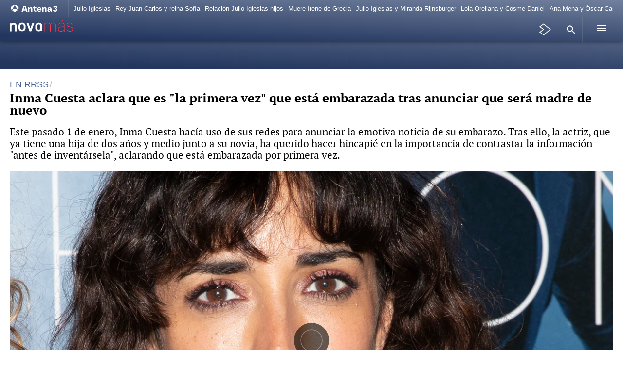

--- FILE ---
content_type: text/html; charset=UTF-8
request_url: https://www.antena3.com/novamas/gente/inma-cuesta-aclara-que-primera-vez-que-esta-embarazada-anunciar-que-sera-madre-nuevo_2023010363b3fd891697300001877f2c.html
body_size: 40322
content:
<!doctype html><html amp lang="es"><head><meta charset="UTF-8"/><script async src="https://cdn.ampproject.org/v0.js"></script><meta name="viewport" content="width=device-width, initial-scale=1, user-scalable=yes"><link rel="canonical" href="https://www.antena3.com/novamas/gente/inma-cuesta-aclara-que-primera-vez-que-esta-embarazada-anunciar-que-sera-madre-nuevo_2023010363b3fd891697300001877f2c.html" ><title>Inma Cuesta aclara que es "la primera vez" que está embarazada tras anunciar que será madre de nuevo</title><script async custom-element="amp-consent" src="https://cdn.ampproject.org/v0/amp-consent-0.1.js"></script><script async custom-element="amp-iframe" src="https://cdn.ampproject.org/v0/amp-iframe-0.1.js"></script><script async custom-element="amp-social-share" src="https://cdn.ampproject.org/v0/amp-social-share-0.1.js"></script><script async custom-element="amp-sidebar" src="https://cdn.ampproject.org/v0/amp-sidebar-0.1.js"></script><script async custom-element="amp-accordion" src="https://cdn.ampproject.org/v0/amp-accordion-0.1.js"></script><script async custom-element="amp-selector" src="https://cdn.ampproject.org/v0/amp-selector-0.1.js"></script><script async custom-element="amp-fit-text" src="https://cdn.ampproject.org/v0/amp-fit-text-0.1.js"></script><script async custom-template="amp-mustache" src="https://cdn.ampproject.org/v0/amp-mustache-0.2.js"></script><script async custom-element="amp-list" src="https://cdn.ampproject.org/v0/amp-list-0.1.js"></script><script async custom-element="amp-facebook" src="https://cdn.ampproject.org/v0/amp-facebook-0.1.js"></script><script async custom-element="amp-instagram" src="https://cdn.ampproject.org/v0/amp-instagram-0.1.js"></script><script async custom-element="amp-form" src="https://cdn.ampproject.org/v0/amp-form-0.1.js"></script><script async custom-element="amp-carousel" src="https://cdn.ampproject.org/v0/amp-carousel-0.1.js"></script><script async custom-element="amp-bind" src="https://cdn.ampproject.org/v0/amp-bind-0.1.js"></script><script async custom-element="amp-analytics" src="https://cdn.ampproject.org/v0/amp-analytics-0.1.js"></script><script async custom-element="amp-ad" src="https://cdn.ampproject.org/v0/amp-ad-0.1.js"></script><script async custom-element="amp-sticky-ad" src="https://cdn.ampproject.org/v0/amp-sticky-ad-1.0.js"></script><script async custom-element="amp-next-page" src="https://cdn.ampproject.org/v0/amp-next-page-1.0.js"></script><script async custom-element="amp-script" src="https://cdn.ampproject.org/v0/amp-script-0.1.js"></script>
<!-- PRELOAD -->

<style amp-custom>html{box-sizing:border-box;-ms-overflow-style:scrollbar}body,html{margin:0}*,:after,:before{box-sizing:inherit}.container,.container-fluid{width:100%;padding-right:4px;padding-left:4px}.container-fluid{margin-right:auto;margin-left:auto}.row{display:flex;flex-wrap:wrap;margin-right:-4px;margin-left:-4px}.no-gutters{margin-right:0;margin-left:0}.no-gutters>.col,.no-gutters>[class*=col-]{padding-right:0;padding-left:0}.col-4,.col-6,.col-8,.col-12{position:relative;width:100%;min-height:1px;padding-right:4px;padding-left:4px}:root{--player-primary-color:#476194;--player-secondary-color:#fff;--player-text-color:#000}.dialog-cmp,.didomi-host{--font-family-didomi-primary:PT Serif,Helvetica,Arial,sans-serif;--font-family-didomi-secondary:Helvetica,Arial,sans-serif;--font-weight-didomi-1:700;--font-weight-didomi-2:600;--font-weight-didomi-3:400}*,:after,:before{box-sizing:border-box}button{background:transparent;border:none;resize:none;cursor:pointer}img{height:auto;width:100%}iframe,img{max-width:100%}[role=button]{cursor:pointer}.sprite{display:inline-block;vertical-align:middle}.sr-only{position:absolute;width:1px;height:1px;margin:-1px;padding:0;overflow:hidden;clip:rect(0,0,0,0);border:0}body>span img[height="0"]{height:0;display:block}@font-face{font-family:"PT Serif";src:local("PT Serif Regular"),local("PTSerif-Regular"),url(https://static.antena3.com/css/assets/fonts/ptserif-regular-webfont.woff2) format("woff2");unicode-range:u+000-5ff;font-weight:400;font-style:normal;font-display:swap}@font-face{font-family:"PT Serif";src:local("PT Serif Bold"),local("PTSerif-Bold"),url(https://static.antena3.com/css/assets/fonts/ptserif-bold-webfont.woff2) format("woff2");unicode-range:u+000-5ff;font-weight:600;font-style:normal;font-display:swap}@font-face{font-family:icomoon;src:url(https://static.antena3.com/css/assets/fonts/icomoon2.woff) format("woff");font-weight:400;font-style:normal;font-display:swap}html{-webkit-tap-highlight-color:rgba(0,0,0,0)}body{position:relative;width:100%;overflow-x:hidden;min-height:100vh;background-color:#fff;direction:ltr}.main-wrapper{background:#fff;width:100%;max-width:1060px;margin:-40px auto 0;padding:40px 0 1px}.container{width:calc(100% - 32px);margin-left:auto;margin-right:auto}.container .row.container{width:100%;padding:0}.container-fluid{position:relative}.row.container{width:100%}.margin-none{margin:0}.m-t-5{margin-top:5px}.m-t-10{margin-top:10px}.m-t-15{margin-top:15px}.m-t-20{margin-top:20px}.m-t-25{margin-top:25px}.m-t-30{margin-top:30px}.m-t-35{margin-top:35px}.m-t-40{margin-top:40px}.m-t-45{margin-top:45px}.m-t-50{margin-top:50px}.m-t-55{margin-top:55px}.m-t-60{margin-top:60px}.m-t-65{margin-top:65px}.m-t-70{margin-top:70px}.m-t-75{margin-top:75px}.m-t-80{margin-top:80px}.m-b-5{margin-bottom:5px}.m-b-10{margin-bottom:10px}.m-b-15{margin-bottom:15px}.m-b-20{margin-bottom:20px}.m-b-25{margin-bottom:25px}.m-b-30{margin-bottom:30px}.m-b-35{margin-bottom:35px}.m-b-40{margin-bottom:40px}.m-b-45{margin-bottom:45px}.m-b-50{margin-bottom:50px}.m-b-55{margin-bottom:55px}.m-b-60{margin-bottom:60px}.m-b-65{margin-bottom:65px}.m-b-70{margin-bottom:70px}.m-b-75{margin-bottom:75px}.m-b-80{margin-bottom:80px}.m-b-default{margin-bottom:40px}.m-b-0{margin-bottom:0}.m-t-0{margin-top:0}.padding-none{padding:0}.pad-t-5{padding-top:5px}.pad-t-10{padding-top:10px}.pad-t-15{padding-top:15px}.pad-t-20{padding-top:20px}.pad-t-25{padding-top:25px}.pad-t-30{padding-top:30px}.pad-t-35{padding-top:35px}.pad-t-40{padding-top:40px}.pad-t-45{padding-top:45px}.pad-t-50{padding-top:50px}.pad-b-5{padding-bottom:5px}.pad-b-10{padding-bottom:10px}.pad-b-15{padding-bottom:15px}.pad-b-20{padding-bottom:20px}.pad-b-25{padding-bottom:25px}.pad-b-30{padding-bottom:30px}.pad-b-35{padding-bottom:35px}.pad-b-40{padding-bottom:40px}.pad-b-45{padding-bottom:45px}.pad-b-50{padding-bottom:50px}.hidden-lg-down,.hidden-md-down,.hidden-sm-down{display:none}a{text-decoration:none;color:#476194}body{font-family:Helvetica,Arial,sans-serif;font-size:16px;line-height:1.45;color:#000}.h1,h1{font-size:2rem}.h2,h2{font-size:1.8rem}.h3,h3{font-size:1.5rem}.h4,h4{font-size:1.3rem}.h5,h5{font-size:1rem}.h6,h6{font-size:.875rem}.h1,.h2,.h3,.h4,.h5,.h6,h1,h2,h3,h4,h5,h6{display:block;font-weight:700;color:#000;line-height:1.1;margin:0 0 20px}a .h1,a .h2,a .h3,a .h4,a .h5,a .h6,a h1,a h2,a h3,a h4,a h5,a h6{color:inherit}ol,p,ul{margin:0 0 1rem}ol,ul{list-style:none;padding:0}p a{border-bottom:1px dotted #476194;color:#476194}.blockquote{margin:0;padding-top:20px;border-top:2px solid #476194}.blockquote__quote{font-size:1.4rem;line-height:1;font-weight:500;font-family:"PT Serif",Helvetica,Arial,sans-serif;text-indent:0;color:#476194;margin-bottom:5px}.blockquote__info{font-size:.8rem;line-height:1.375;color:#999;font-weight:300}.nowrap{white-space:nowrap}.over-text{display:block;white-space:nowrap}.over-text,.over-text-multiline{overflow:hidden;text-overflow:ellipsis}.over-text-multiline{display:-webkit-box;-webkit-box-orient:vertical;-webkit-line-clamp:4;line-height:1rem;max-height:100%}.text-underline{text-decoration:underline}.text-underline-inherit{text-decoration:inherit}.font-size-10{font-size:10px}.font-size-11{font-size:11px}.font-size-12{font-size:12px}.font-size-13{font-size:13px}.font-size-14{font-size:14px}.font-size-15{font-size:15px}.font-size-16{font-size:16px}.font-size-17{font-size:17px}.font-size-18{font-size:18px}.font-size-19{font-size:19px}.font-size-20{font-size:20px}.font-size-21{font-size:21px}.font-size-22{font-size:22px}.font-size-23{font-size:23px}.font-size-24{font-size:24px}.font-size-25{font-size:25px}.font-size-26{font-size:26px}.font-size-27{font-size:27px}.font-size-28{font-size:28px}.font-size-29{font-size:29px}.font-size-30{font-size:30px}[class*=font-size-] p{font-size:inherit}.font-w-300{font-weight:300}.font-w-400{font-weight:400}.font-w-500{font-weight:500}.font-w-600{font-weight:600}.font-w-700{font-weight:700}.text-center{text-align:center}.text-left{text-align:left}.text-right{text-align:right}.text-justify{text-align:justify}.text-justify:after{content:"";display:inline-block;width:100%}.text-lowercase{text-transform:lowercase}.text-uppercase{text-transform:uppercase}.text-capitalize{text-transform:capitalize}[class*=" bg-color-"],[class^=bg-color-]{padding-top:1px;padding-bottom:1px}.bg-color-contrast{background:#476194}.bg-color-gray-light{background:#f9f9f9}.bg-color-gray-silver{background:#eee}.bg-color-gray{background:#aaa}.bg-color-gray-middle{background:#888}.bg-color-gray-dark{background:#454545}.bg-color-black-light{background:#222}.bg-color-black{background:#000}.bg-color-white{background:#fff}.bg-color-principal{background:#476194}.bg-color-principal-light{background:#71809d}.bg-color-principal-med{background:#53627f}.bg-color-principal-dark{background:#23365e}.bg-color-principal-darker{background:#03112b}.bg-color-red{background:red}.bg-color-beige{background:#eee8e1}.bg-overlay{background:rgba(0,0,0,.5);position:absolute;z-index:2;top:0;bottom:0;left:0;right:0;width:100%;height:100%;margin:auto}.bg-color-celebrities{background:#ca00f4}.bg-color-seestrena{background:#5900e5}.bg-color-centimetroscubicos{background:#c4976e}.bg-color-flooxernow{background:#00be00}.bg-color-infopremium{background:#ff2648}.bg-color-liopardo{background:#f8aa23}.bg-color-neoxgames{background:#153a4c}.bg-color-novalife{background:#fd3a4b}.bg-color-objetivotv{background:#d8c300}.bg-color-tecnoexplora{background:#0076d0}.bg-color-viajestic{background:#00a5a5}.site-header--white{background:#fff}.site-header--gradient{background:#71809d;background:-moz-linear-gradient(2deg,#23365e 10%,#71809d 100%);background:-webkit-gradient(left bottom,right top,color-stop(10%,#23365e),color-stop(100%,#71809d));background:-webkit-linear-gradient(2deg,#23365e 10%,#71809d);background:-o-linear-gradient(2deg,#23365e 10%,#71809d 100%);background:-ms-linear-gradient(2deg,#23365e 10%,#71809d 100%);background:linear-gradient(2deg,#23365e 10%,#71809d);filter:progid:DXImageTransform.Microsoft.gradient(startColorstr="$color-principal-dark",endColorstr="$color-principal-light",GradientType=1)}.site-header--gradient-darker{background:#476194;background:-moz-linear-gradient(2deg,#03112b 10%,#476194 100%);background:-webkit-gradient(left bottom,right top,color-stop(10%,#03112b),color-stop(100%,#476194));background:-webkit-linear-gradient(2deg,#03112b 10%,#476194);background:-o-linear-gradient(2deg,#03112b 10%,#476194 100%);background:-ms-linear-gradient(2deg,#03112b 10%,#476194 100%);background:linear-gradient(2deg,#03112b 10%,#476194);filter:progid:DXImageTransform.Microsoft.gradient(startColorstr="$color-principal-darker",endColorstr="$color-principal",GradientType=1)}.dark-bg,.dark-bg .h1,.dark-bg .h2,.dark-bg .h3,.dark-bg .h4,.dark-bg .h5,.dark-bg .h6,.dark-bg h1,.dark-bg h2,.dark-bg h3,.dark-bg h4,.dark-bg h5,.dark-bg h6{color:#fff}.dark-bg .article{border-top-color:#454545}.dark-bg .article picture{border-bottom-color:#454545}.dark-bg .media-overflow{border-bottom-color:#eee}.dark-bg .article__author,.dark-bg .article__author a,.dark-bg .article__summary p,.dark-bg .article__time,.dark-bg .article__title,.dark-bg .article__title a,.dark-bg .media-overflow .article__summary p{color:#fff}.dark-bg .article--podcast .icon-play{background:#fff;color:#000}@media (min-width:480px)and (max-width:1023px){.dark-bg .article--video-list .icon-play{color:#fff}}.dark-bg .btn-secondary--rounded{border-color:hsla(0,0%,100%,.1)}.dark-bg .btn-transparent{background:rgba(0,0,0,.2);border:1px solid hsla(0,0%,100%,.2);color:#fff}.btn{display:inline-block;width:auto;max-width:100%;padding:15px;border:0;text-align:center;text-decoration:none;border-radius:50px;transition:.3s ease-out}.btn-large,.btn-primary,.btn-secondary{font-family:"PT Serif",Helvetica,Arial,sans-serif;font-weight:500;border-radius:5px}.btn-primary,.btn-secondary{font-size:1rem;padding:10px 15px;line-height:1}.btn-primary--rounded,.btn-secondary--rounded{border-radius:50px;font-weight:400;font-size:.8rem;font-family:Helvetica,Arial,sans-serif}.btn-primary{color:#fff;background:#476194}.btn-secondary{color:#000;background:#eee}.btn-secondary--rounded{color:#888;background:transparent;border:1px solid rgba(0,0,0,.1)}.btn-secondary.active{color:#fff;background:#476194;border-color:transparent}.btn-large{width:100%;padding:17px 10px;line-height:1;font-size:1.1rem;color:#476194;background:#f9f9f9;text-transform:uppercase}.btn-large.active{font-weight:700;color:#fff;background:#476194}.btn-transparent{background:rgba(0,0,0,.2);border:1px solid hsla(0,0%,100%,.2);color:#fff;padding:0 12px 3px}.btn-transparent:active{background:#fff}.img-in-text{float:left;max-width:50%;margin:10px 20px 10px 0}.img-in-text.img-right{float:right;margin:10px 0 10px 20px}figure{padding:0;margin:0}figure figcaption{font-size:.8rem;line-height:1.375;color:#999;padding:6px 0;font-weight:300}.figure-video{position:relative}.figure-video .icon-play{display:flex;justify-content:center;align-items:center;border-radius:50%;width:26px;height:26px;position:absolute;bottom:10px;left:10px;z-index:20;background:#476194;color:#fff;font-size:1rem}.modVideo{position:relative}.modVideo amp-iframe{position:relative;z-index:2}.modVideo .video-main-picture{position:absolute;top:0;left:0;display:block;width:100%;height:auto;z-index:1}hr{margin:10px 0;border:0;border-top:2px solid #454545}.divider_line{border-top:1px solid #eee}[class*=" icon-"],[class^=icon-]{font-family:icomoon;speak:none;font-style:normal;font-weight:400;font-variant:normal;text-transform:none;line-height:1;-webkit-font-smoothing:antialiased;-moz-osx-font-smoothing:grayscale}.icon-tiktok:before{content:""}.icon-mdi_wikipedia:before{content:""}.icon-mdi_hashtag:before{content:""}.icon-arrow-down:before{content:""}.icon-arrow-left:before{content:""}.icon-arrow-right:before{content:""}.icon-arrow-up:before{content:""}.icon-checkmark:before{content:""}.icon-clock:before{content:""}.icon-cancel:before{content:""}.icon-chevron_left:before{content:""}.icon-chevron_right:before{content:""}.icon-facebook:before{content:""}.icon-left-stroke:before{content:""}.icon-linkedin:before{content:""}.icon-flipboard:before{content:""}.icon-play:before{content:""}.icon-play-transparent:before{content:""}.icon-right-stroke:before{content:""}.icon-search:before{content:""}.icon-share:before{content:""}.icon-untitled:before{content:""}.icon-untitled1:before{content:""}.icon-untitled2:before{content:""}.icon-untitled3:before{content:""}.icon-whatsapp:before{content:""}.icon-wi-day-cloudy-windy:before{content:""}.icon-close:before{content:""}.icon-first_page:before{content:""}.icon-envelope:before{content:""}.icon-last_page:before{content:""}.icon-camara:before{content:""}.icon-chart:before{content:""}.icon-chat:before{content:""}.icon-folder:before{content:""}.icon-location:before{content:""}.icon-sun:before{content:""}.icon-wind:before{content:""}.icon-cloudy:before{content:""}.icon-images:before{content:""}.icon-weather:before{content:""}.icon-weather1:before{content:""}.icon-cloud1:before{content:""}.icon-rainy:before{content:""}.icon-rainy1:before{content:""}.icon-windy:before{content:""}.icon-windy1:before{content:""}.icon-weather2:before{content:""}.icon-cloudy1:before{content:""}.icon-lightning:before{content:""}.icon-snowy:before{content:""}.icon-bullet:before{content:""}.icon-headphones:before{content:""}.icon-instagram:before{content:""}.icon-copy:before{content:""}.icon-pause:before{content:""}.icon-embed:before{content:""}.icon-whatsapp-fill:before{content:""}.icon-volume0:before{content:""}.icon-volume1:before{content:""}.icon-volume2:before{content:""}.icon-ico-gallery-video:before{content:""}.icon-ico-gallery:before{content:""}.icon-ico-play:before{content:""}.icon-ico-search:before{content:""}.icon-ico-fullscr:before{content:""}.icon-ico-left-arrow-mv:before{content:""}.icon-ico-right-arrow-mv:before{content:""}.icon-apps-black:before{content:""}.icon-x:before{content:""}.icon-ico-atresplayer:before{content:""}.icon-bell:before{content:""}.icon-download:before{content:""}.icon-user:before{content:""}.icon-zoom-in:before{content:""}.icon-zoom-out:before{content:""}.icon-enlarge:before{content:""}.icon-shrink:before{content:""}.icon-menu:before{content:""}.icon-star-empty:before{content:""}.icon-star-full:before{content:""}.icon-twitter:before{content:""}.icon-youtube:before{content:""}.icon-step-forward:before{content:""}.icon-ico-swipe:before{content:""}.icon-paper-plane:before{content:""}.icon-telegram:before{content:""}.header-brand__h1{margin-bottom:0}.header-brand__link{display:flex;align-items:center;font-family:"PT Serif",Helvetica,Arial,sans-serif;font-size:.9rem;line-height:1;color:#476194;text-decoration:none;transition:opacity .3s;font-weight:500}.header-brand__img{transition:.3s;width:130px;height:40px;margin-right:10px}.header-brand__img svg{width:100%;height:auto}.site-header__top .header-brand__img{width:110px;height:20px}.header-brand__text{font-weight:600;font-size:1.3rem;padding-top:0;text-indent:-9999px}.footer-brand__img{width:120px}form input,form textarea{-webkit-appearance:none;-moz-appearance:none;appearance:none;padding:7px;font-size:1rem;background:#fff;color:#000;display:block;width:100%;border-radius:5px;border:1px solid #eee}form input::-webkit-input-placeholder,form textarea::-webkit-input-placeholder{color:#757575}form input:-moz-placeholder,form input::-moz-placeholder,form textarea:-moz-placeholder,form textarea::-moz-placeholder{color:#757575}form input:-ms-input-placeholder,form textarea:-ms-input-placeholder{color:#757575}form textarea{min-height:110px;resize:vertical}form button{background:#000;color:#fff;border:0;border-radius:6px;padding:6px 25px 8px;font-size:1.4rem;display:inline-block}.input--animated,.textarea--animated{border:0;border-left:2px solid #476194;border-bottom:1px solid #eee;border-radius:0;color:#476194;font-size:1.2rem;margin:10px 0}.textarea--animated{padding:10px;height:100px}.input--animated{padding:7px}.ol-default{padding-left:5px;counter-reset:item;margin-bottom:20px}.ol-default>li{position:relative;list-style-type:none;counter-increment:item}.ol-default>li:before{display:inline-block;width:20px;padding-right:10px;text-align:right;content:counter(item) "."}.ol-default .ul-default li{text-indent:0}.ol-default .ol-default,.ul-default .ol-default{margin-top:10px}.ul-default{padding-left:24px;margin-bottom:20px;list-style:disc}.ol-default .ul-default,.ul-default .ul-default{margin-top:10px}.adv{background-color:#f9f9f9;display:flex;flex-wrap:wrap;justify-content:center;padding:10px 0;margin-bottom:40px}.fullwidth-block .adv{margin-bottom:0}.adv>*{align-self:baseline}.adv img{width:auto}.adv__tag{display:block;width:100%;font-size:.7rem;font-weight:200;color:#aaa;margin:-8px 10px 0}.sponsor{position:relative;text-align:right}.sponsor__text{margin:0;line-height:1;font-size:.7rem;color:#aaa}.sponsor__img{height:40px;width:auto}#sibboCMPIframe{z-index:1000;position:relative;width:100vw;height:100vh}#didomi{background:transparent}.sidebarSearch{background:#f9f9f9}.suggestion-list{width:100%;padding-top:15px}.sidebarSearch-form{display:block;width:100%;padding:30px}.sidebarSearch-form input[type=search]{display:block;width:100%;padding:15px;margin:10px 0;border:0;border-left:2px solid #476194;border-bottom:1px solid #eee;border-radius:0;color:#4989c0;font-size:1.2rem}.sidebarSearch-form input[type=submit]{background:#000;color:#fff;border:0;border-radius:6px;padding:10px 25px 11px;font-size:1.1rem;display:inline-block;float:left}.sidebarSearch-form .rem{padding:6px 14px;background:#eee;font-size:.8rem;border-radius:6px;color:#888}.article{padding-top:10px;border-top:1px solid #eee;position:relative;width:100%;margin-bottom:40px}.article .icon-play{width:30px;height:30px;font-size:1rem;background:#476194;color:#fff;border-radius:30px;display:flex;align-items:center;justify-content:center;position:absolute;bottom:10px;left:10px}.article .icon-play:before{padding-left:2px;color:#fff}.col-12>.article .icon-play,[class=col-12]>.article .icon-play{width:50px;height:50px;font-size:2rem;bottom:20px;left:20px}.article picture{width:100%;height:100%;border-bottom:3px solid #eee}.article__media{margin-bottom:10px;display:block;position:relative;overflow:hidden}.article__media .image-footer{border-bottom:1px solid #eee;padding:0 10px 0 5px;font-size:.8rem;color:#aaa;text-align:right}.article__content,.article__header{margin-bottom:10px}.article__content:last-child,.article__header:last-child{margin-bottom:0}.article__summary{display:none}.article__summary p{margin-bottom:0;font-size:1rem;line-height:1.2;font-weight:300;color:#888}.article__tag{font-family:Helvetica,Arial,sans-serif;font-weight:500;font-size:.8rem;line-height:1.125;margin-bottom:4px;display:block}.article__tag,.article__tag a{color:#476194}.article__title{margin-bottom:0;font-size:1.6rem;line-height:1.1;font-weight:600}.col-6>.article .article__title{font-size:1.2rem}.article__title a{color:#000;display:block;border:none}.article__author{font-size:.8rem;line-height:1.2;font-weight:300;color:#888}.article__author a{color:#888}.article__time{color:#888;font-size:.75rem;line-height:1.3333}.article--opinion .article__content{margin-bottom:0}.article--opinion .article__title{margin-bottom:2px;font-size:1.4rem;font-family:"PT Serif",Helvetica,Arial,sans-serif;font-weight:400}.article--tab{padding-top:0;padding-bottom:20px;margin-bottom:20px;border-bottom:1px solid #eee;border-top:0}.article--tab .article__content,.article--tab .article__header{margin-bottom:0}.article--tab .article__title{font-size:1.2rem;line-height:1.2;font-weight:500;margin-bottom:0}.article--tab .article__tag{font-size:1rem;line-height:1.2;font-weight:300;margin-bottom:2px}.article--tab .article__time{color:#aaa;margin-top:6px}.article--tab a{border:none}.article-media__footer{padding:0;font-size:.8rem;color:#666;line-height:1.4;text-align:right;margin:5px 20px}.article-media__footer a{color:#666;border-bottom-color:#666}.article-media__footer p{margin:0;padding:0;text-align:right;line-height:inherit;font-size:inherit}.article-media__footer-copy{padding-left:10px;margin-left:7px;border-left:1px solid #aaa;display:inline-block}.article-breadcrumbs{display:inline-block;width:100%;padding-bottom:5px;margin-bottom:30px;border-bottom:1px solid #eee;color:#eee}.article-breadcrumbs .item-breadcrumb{font-family:"PT Serif",Helvetica,Arial,sans-serif;color:#888;margin-right:6px;font-size:.85rem}.article-breadcrumbs .item-breadcrumb__home{color:#476194}.article-breadcrumbs-bottom{display:inline-block;width:100%;color:#eee}.article-breadcrumbs-bottom .item-breadcrumb{font-family:"PT Serif",Helvetica,Arial,sans-serif;color:#888;margin-right:6px;font-size:.85rem}.article-breadcrumbs-bottom .item-breadcrumb__home{color:#476194}.recirculation{border-top:2px solid #476194;border-bottom:2px solid #476194;padding:1.25rem 0;margin:1.25rem 0;font-size:1rem}.recirculation .recirculation-title{font-family:Helvetica,Arial,sans-serif;font-weight:700;margin-bottom:1rem;font-size:1.25rem}.recirculation .recirculation-list{margin:0}.recirculation .recirculation-link{font-family:Helvetica,Arial,sans-serif;font-weight:500}.recirculation .recirculation-link,.recirculation .recirculation-site-link{color:#000}.recirculation .recirculation-site{font-size:.9em}.recirculation .recirculation-site:before{content:" | "}.article-main__content .recirculation--textlink li{margin:0;list-style:none;font-size:1em;line-height:1.25}.article-main__content .recirculation--textlink li:not(:first-child){border-top:1px solid #ddd;margin-top:1rem;padding-top:1rem}.recirculation.recirculation--row .recirculation-site{position:absolute;left:.4375rem;bottom:.75rem;font-size:.625rem;font-weight:400;text-transform:uppercase}.recirculation.recirculation--row .recirculation-list-row{display:flex;overflow-x:auto;gap:.625rem;margin-bottom:0;padding:0 .1875rem .625rem}.recirculation.recirculation--row .recirculation-list-row .recirculation-item-row:first-child:last-child{max-width:max-content;min-height:auto;display:flex;height:auto;width:100%}.recirculation.recirculation--row .recirculation-list-row .recirculation-item-row:first-child:last-child a.recirculation-link-row{min-width:48%;margin-bottom:0}.recirculation.recirculation--row .recirculation-list-row .recirculation-item-row:first-child:last-child a.recirculation-link-row .recirculation-img-row{display:block}.recirculation.recirculation--row .recirculation-list-row .recirculation-item-row:first-child:last-child a.recirculation-link-row .recirculation-txt-row{margin:10px;display:-webkit-box;-webkit-box-orient:vertical;-webkit-line-clamp:4;overflow:hidden;text-overflow:ellipsis;font-size:.75rem;line-height:normal}.recirculation.recirculation--row .recirculation-list-row:has(>li:nth-child(2)):not(:has(>li:nth-child(3)))>li{max-width:calc(50% - 5px)}.recirculation.recirculation--row .recirculation-list-row:has(>li:nth-child(2)):not(:has(>li:nth-child(3)))>li .recirculation-link-row{margin-bottom:0}.recirculation.recirculation--row .recirculation-list-row:has(>li:nth-child(2)):not(:has(>li:nth-child(3)))>li .recirculation-link-row .recirculation-img-row{display:block}.recirculation.recirculation--row .recirculation-list-row:has(>li:nth-child(2)):not(:has(>li:nth-child(3)))>li .recirculation-link-row .recirculation-txt-row{font-size:.75rem;margin:8px;display:-webkit-box;-webkit-box-orient:vertical;-webkit-line-clamp:4;overflow:hidden;text-overflow:ellipsis;line-height:normal}.recirculation.recirculation--row .recirculation-item-row{font-family:Helvetica,Arial,sans-serif;position:relative;font-size:.875rem;font-weight:700;line-height:1.125rem;list-style:none;flex-shrink:0;width:46%;box-shadow:0 0 .25rem 0 rgba(0,0,0,.15);margin-left:0;padding-top:0;margin-bottom:0}.recirculation.recirculation--row .recirculation-txt-row{font-family:"PT Serif",Helvetica,Arial,sans-serif;font-weight:500;display:block;margin:.5rem;display:-webkit-box;-webkit-line-clamp:4;-webkit-box-orient:vertical;overflow:hidden;line-clamp:4;font-size:.75rem;line-height:normal}.recirculation.recirculation--row .recirculation-link-row{display:block;color:#000;margin-bottom:0}.recirculation.recirculation--row .recirculation-link-row .recirculation-img-row{display:block}.partners__heading{text-transform:uppercase;padding:20px 0 5px;color:#fff;background-color:transparent;border:0}.partners__heading span{font-weight:600;font-size:1rem;font-family:"PT Serif",Helvetica,Arial,sans-serif;margin-left:5px;vertical-align:2px}.partners__content{display:none;border-top:1px solid #454545;padding:20px 0}.partners__list{display:flex;flex-wrap:wrap}.partners__item{width:calc(50% - 20px);margin-right:20px}.partners__link{height:50px;width:100%;display:block;overflow:hidden;opacity:.9;padding:0 15px 0 0;color:#fff;font-size:.9rem;line-height:1.1rem}.menu-main__content{position:absolute;z-index:9999;left:0;right:0;padding:30px 0;background:#fff;display:none;height:auto;overflow-y:auto;max-height:calc(100vh - 50px);border-bottom:2px solid #eee;margin-top:-1px}.site-header--light .menu-main__content{border-top:1px solid rgba(0,0,0,.1)}.menu-main__content.show{display:block;min-height:calc(100vh - 35px)}.menu-main__content .container{position:relative}.menu-main__title{font-family:"PT Serif",Helvetica,Arial,sans-serif;margin-bottom:0;font-size:1.8rem;font-weight:700}.menu-main__title.h3{margin-bottom:15px}.col-md-4 .menu-main__title{color:#476194;border-bottom:2px solid #476194}.menu-main__title a{border-bottom:none}.menu-main__nav a{color:#000;padding:3px 0;display:inline-block}.menu-main__section{padding-bottom:25px}.menu-main__list{display:flex;flex-wrap:wrap;line-height:1}.menu-main__item{margin-right:10px;line-height:1.25}.menu-main__item:after{content:"";width:1px;height:17px;display:inline-block;vertical-align:-3px;margin:0 3px 0 8px;background:#476194}.menu-main__item:last-of-type{margin-right:0}.menu-main__item:last-of-type:after{display:none}.menu-main__link{font-size:1.175rem}.footer-nav{padding:30px 0 20px;border-top:1px solid #333}.footer-nav__item{line-height:1.2}.footer-nav__link{color:#fff;font-size:.8rem;padding:0}.tags-list{display:flex;flex-wrap:wrap;margin-bottom:60px}.tags-list__item{margin:0 10px 10px 0}.tags-list__item .btn{text-align:left}.article-tags-list{display:flex;flex-wrap:nowrap;overflow-x:auto}.article-tags-list__item{margin:0 5px 0 0;line-height:1;min-width:max-content}.article-tags-list__item .tags-list__link{min-height:48px;min-width:48px;border-color:#fff;border-style:solid;border-width:6px 4px;border-radius:8px;display:flex;align-items:center;justify-content:center;padding:6px 15px}.most-viewed-list{counter-reset:item}.most-viewed-item{position:relative;padding-left:30px;counter-increment:item;border-bottom:1px solid #eee;margin-bottom:20px}.most-viewed-item:before{position:absolute;top:0;left:0;width:20px;padding-right:10px;text-align:right;content:counter(item);font-size:2rem;font-weight:100;color:#476194}.most-viewed-item .article{border-bottom:0;padding-bottom:0}.article-abstract{padding:5px 0;margin-bottom:20px;border-top:1px solid #eee}.article-abstract__toggler{color:#999;text-transform:uppercase;font-size:.8rem}.article-abstract__toggler i{margin-right:7px;font-size:.65rem;vertical-align:1px}.article-abstract__toggler.closer i{transform:rotate(-90deg);vertical-align:1px;display:inline-block}.article-abstract__list{margin:10px 0;padding-left:18px;list-style:square}.article-abstract__item{font-size:1.1rem;line-height:1.2;font-weight:500;padding:5px 10px}.article-abstract__item a{color:#476194}.article-author{display:flex}.article-author__avatar{width:40px;margin-right:12px}.article-author__avatar img{border-radius:50px;height:40px}.article-author__body{width:calc(100% - 52px);line-height:1.2}.article-author__name,.article-author__name a{font-family:"PT Serif",Helvetica,Arial,sans-serif;font-weight:700;font-size:1rem}.article-author__social{margin-top:5px}.article-author__social i{font-size:20px}.article-author__location,.article-author__location a{font-size:1.05rem;color:#476194;font-weight:600}.article-author__location a i,.article-author__location i{vertical-align:-1px}.article-dates{font-size:.9rem;color:#454545}.article-dates strong{font-weight:700}.section-header{font-family:"PT Serif",Helvetica,Arial,sans-serif;padding-top:10px;border-top:2px solid #454545;margin-bottom:20px;width:100%}.section-header--flex .section-header-tags__item:last-of-type{margin-right:0}.dark-bg .section-header{border-top:0;padding-top:0}.section-header .section-title{margin-bottom:0}.section-header .sponsor{text-align:left;margin-top:10px}.section-summary{font-size:1rem;line-height:1.2rem;font-weight:500;color:#888;margin:5px 0 10px}.dark-bg .section-summary{color:#fff}.section-subheader{display:flex;align-items:flex-start;justify-content:space-between;margin-top:10px}.section-subheader .section-summary{width:calc(100% - 120px);margin:0 20px 0 0}.section-subheader .btn{font-family:Helvetica,Arial,sans-serif;padding:5px 15px;font-size:.75rem;border:0}.dark-bg .section-subheader .btn{background:rgba(0,0,0,.2);color:#fff}.section-header-tags{display:flex;flex-wrap:wrap;font-size:1rem;margin-top:10px;width:100%}.section-header-tags__item{margin-right:20px}.section-header-tags__link{transition:.3s;color:#476194}.section-header-tags__link:hover{color:#000}.section-header-buttons{padding-top:15px;border-top:1px solid #eee}.section-header-buttons .btn{margin-bottom:10px}.section-h3,.section-h4,.section-title{font-family:"PT Serif",Helvetica,Arial,sans-serif;margin-bottom:20px}.section-title{font-size:2.2rem;line-height:1;font-weight:900}.section-title a{color:#000}.dark-bg .section-title,.dark-bg .section-title a{color:#fff}.section-h3{padding:10px 0 0;border-top:3px solid #eee;font-size:1.4rem;margin-bottom:10px}.section-h3,.section-h3 a{color:#454545}.dark-bg .section-h3{border-top-color:hsla(0,0%,100%,.2)}.dark-bg .section-h3,.dark-bg .section-h3 a{color:#fff}.section-h4{border-top:1px solid #eee;font-size:1.2rem;line-height:1.2;font-weight:400;color:#aaa;padding-top:15px;margin-bottom:20px}.section-h4 a{color:#aaa}.dark-bg .section-h4{border-top-color:hsla(0,0%,100%,.2)}.dark-bg .section-h4,.dark-bg .section-h4 a{color:#fff}.tag-header{font-family:"PT Serif",Helvetica,Arial,sans-serif;padding-top:20px;border-top:3px solid #454545;margin-bottom:20px}.tag-header__filter{margin-top:20px}.tag-header__filter p{font-size:.9rem;line-height:1;color:#aaa;margin-bottom:4px}.tag-header__legend{font-size:1.1rem;color:#aaa}.tag-header__h2,.tag-header__legend{line-height:1;margin-bottom:10px}.tag-header__h2:first-child{margin-top:10px}.tag-header__h4{font-size:1rem;line-height:1.4;border-top:1px solid #eee;padding-top:10px}.error-page-header{background:#f9f9f9;padding:20px 0 40px;margin-top:0;margin-bottom:40px}.error-page-header p{font-size:1.2rem;line-height:1.4rem}.error-page-header p.h2{font-size:2rem;line-height:2rem;text-transform:uppercase}.error-page-header .sidebarSearch-form{padding:10px 0 40px}.error-page-header form{margin:0 0 20px}.recirculation-video{border:1px solid #eee}.recirculation-video .recirculation-video-txt{padding:18px 10px}.recirculation-video .recirculation-video-title{font-family:"PT Serif",Helvetica,Arial,sans-serif;font-weight:700;font-size:22px;line-height:26px;margin-bottom:0}.recirculation-video .recirculation-video-title-link{color:#000}.recirculation-video .recirculation-video-wrapper .modVideo{margin-bottom:0}li.ads{list-style:none;margin-left:-30px;display:flex;background:#f9f9f9;margin-bottom:10px;justify-content:center}li.ads.ads--recirculation{display:block;margin-left:0;background:transparent}li.ads.ads--recirculation .recirculation{margin:.625rem 0 0}.Faq{margin-top:.625rem;margin-bottom:1.25rem;background-color:#f9f9f9;padding:1.5rem 1rem}.Faq .faq-title{font-weight:700;color:#222}.Faq .faq-question,.Faq .faq-title{font-family:"PT Serif",Helvetica,Arial,sans-serif;font-size:1.125rem;line-height:1.5rem}.Faq .faq-question{margin-top:1.5rem;font-weight:400;color:#476194}.Faq .faq-answer{margin-top:1rem;margin-left:0;font-size:1rem;line-height:1.375rem}.site-header{height:120px;position:relative;z-index:9999}div#fbody>.usersync~.site-header{height:95px}.site-header+.container{margin-top:20px}.header-z-index .site-header{z-index:9999999}.site-header--heigher,.site-header--programs{margin-bottom:0}.site-header__wrapper{height:100%;box-shadow:0 0 10px rgba(0,0,0,.6)}.site-header svg .cls-1{fill:#fff}.site-header svg .cls-2{fill:#fd3a4b}.site-header .header-brand__text,.site-header .programs-link{color:#fff}.site-header .header-brand{width:180px}.site-header .programs-link{padding:13px 12px 4px;height:100%;border-left:0;margin-right:0;border-right:1px solid hsla(0,0%,66.7%,.2)}.site-header .programs-link span{font-family:"PT Serif",Helvetica,Arial,sans-serif;text-align:right;line-height:1.1;font-size:.675rem;display:inline-block;vertical-align:6px;margin-right:5px;display:none}.site-header .a3player-link{border-right:1px solid hsla(0,0%,66.7%,.2);padding:0 10px;display:flex;align-items:center;height:100%;box-sizing:content-box;width:24px}.site-header .search-toggler{border-right:1px solid hsla(0,0%,66.7%,.2);padding:10px 8px 4px}.site-header .hamburger amp-img img,.site-header .search-toggler amp-img img{filter:invert(1) brightness(1000%)}.site-header .a3player-text{display:none}.site-header .a3player-icon{width:100%;height:auto}.site-header .navbar-toggler{margin-right:-15px}.site-header__tools{display:flex;justify-content:flex-end;margin-left:10px;width:calc(100% - 142px);height:100%}.site-header--light{border-color:rgba(0,0,0,.1);background:#fff}.site-header--light__wrapper{background:#fff}.site-header--light svg path{fill:#476194}.site-header--light .header-brand__text{color:#476194}.site-header--light .a3player-link,.site-header--light .site-header__news-title,.site-header--light .site-header__subtitle{color:#000}.site-header--light .a3player-link,.site-header--light .header-brand,.site-header--light .programs-link,.site-header--light .search-toggler,.site-header--light.site-header--fixed .header-brand,.site-header--light.site-header--fixed .programs-link,.site-header--light .site-header__middle{border-color:rgba(0,0,0,.1)}.site-header--light .a3player-text path{fill:#000}.site-header--light .programs-link{color:#000;background:url(https://static.antena3.com/css/assets/1e1e8b15dda5ee864e53.svg) no-repeat right 14px;background-size:24px}.site-header--light .programs-link svg path{fill:#000}.site-header--light .navbar-toggler .icon-bar{background:#000}.site-header__middle>.container{display:flex;height:100%}.site-header__middle+amp-carousel.subnavegacion-slide{padding:4px 0 4px 15px;background-color:#23365e;border-top:1px solid hsla(0,0%,100%,.2);height:35px;width:100%}.site-header__middle+amp-carousel.subnavegacion-slide .subnavegacion-slide__link{background:transparent;color:#fff;font-size:.75rem;text-transform:uppercase;font-family:Helvetica,Arial,sans-serif;font-weight:300}.site-header__middle+amp-carousel.subnavegacion-slide .amp-carousel-button{display:none}.site-header__middle{height:50px;border-top:1px solid hsla(0,0%,100%,.1)}.site-header__bottom{height:30px;position:relative}.site-header__bottom .container{display:flex;height:100%;width:100%;margin:0;padding:0}.site-header--branded .header-brand__text{width:0;height:0;overflow:hidden;position:absolute;left:0;top:0}.footer{background-color:#222;color:#fff}.footer .container-fluid:last-of-type .row .col-12{align-items:flex-start}.footer .container-fluid .row .logo-footer{padding-bottom:0;text-align:center}.footer .container-fluid .row .listado-footer li a{font-size:.8rem}.footer .container-fluid .row .listado-legal{padding:.7rem 0;text-align:center}.footer .container-fluid .row .listado-legal li{margin-bottom:.5rem}.footer .container-fluid .row.container{padding:0;background:none}.footer .container-fluid:last-of-type{background:#000}.footer a{display:inline-block;text-indent:-9999px;width:auto}.footer .logo-footer a{background-image:url(https://static.antena3.com/css/assets/9d3918218671c62357ec.svg);background-position:50%;background-repeat:no-repeat;background-size:8rem;width:140px;height:75px}.footer .listado-footer,.footer .logo-footer{margin-bottom:0;text-align:center}.footer .listado-footer li{display:inline-block;margin:.5rem .3rem}.footer .listado-footer li a{background-repeat:no-repeat;display:block;background-position:50%;filter:grayscale(100%);height:30px;transition:all .4s ease-in-out;width:60px}.footer .listado-footer li a:hover{filter:grayscale(0)}.footer .listado-footer li .antena3{background-image:url(https://static.antena3.com/css/assets/bf079349404132ee47e9.svg);background-size:2rem}.footer .listado-footer li .lasexta{background-image:url(https://static.antena3.com/css/assets/c0b339d1c8cd416d514d.svg);background-size:1.5rem}.footer .listado-footer li .neox{background-image:url(https://static.antena3.com/css/assets/277ba9ce35dbc11a5078.svg);background-size:1.9rem}.footer .listado-footer li .nova{background-image:url(https://static.antena3.com/css/assets/b2d82862aa37fa83c428.svg);background-size:3.5rem}.footer .listado-footer li .mega{background-image:url(https://static.antena3.com/css/assets/dc833351d8520b6a71b9.svg);background-size:3.5rem}.footer .listado-footer li .atreseries{background-image:url(https://static.antena3.com/css/assets/f4d55eb360db7cd456d3.svg);background-size:2rem}.footer .listado-footer li .ondacero{background-image:url(https://static.antena3.com/css/assets/e7377e48ad2b6b12c370.svg);background-size:3rem}.footer .listado-footer li .europafm{background-image:url(https://static.antena3.com/css/assets/53171203104b28e48a13.svg);background-size:4rem}.footer .listado-footer li .melodiafm{background-image:url(https://static.antena3.com/css/assets/2ce89d59a76573ce96a1.svg);background-size:2.5rem}.footer .listado-footer li .atresplayer{background-image:url(https://static.antena3.com/css/assets/15eecd39f79a13575520.svg);background-size:5.5rem;width:90px}.footer .listado-footer li .flooxer{background-image:url(https://static.antena3.com/css/assets/29b9524202c0e8174817.svg);background-size:3.8rem}.footer .container-fluid .row .col-12{display:block}.footer .container-fluid:first-of-type .row .col-12{justify-content:space-between;padding:20px 0}.footer .listado-legal li{display:inline-block;margin:0 .25rem}.footer .listado-legal li a,.footer .listado-legal li button{background:transparent;color:#ececec;font-size:.8rem;text-decoration:underline;text-indent:inherit;cursor:pointer;display:inline}.footer .listado-legal li a:hover,.footer .listado-legal li button:hover{color:#fff}.footer p{font-size:.7rem;padding:1rem 0 0;width:100%;margin:0;text-align:center}.section-aside-interesting{margin-bottom:20px}.section-aside-interesting .section-header{padding-top:10px;margin-bottom:20px}.section-aside-interesting .section-title{font-size:1.2rem;font-weight:400}.interesting-list{height:auto;overflow:hidden}.interesting-list .article{width:150px;margin:0 0 10px 10px;background:#f9f9f9;border-radius:5px;box-shadow:0 0 10px rgba(0,0,0,.2);border-top:0;padding-top:0;overflow:hidden;white-space:normal;height:228px}.interesting-list .article:first-child{margin-left:0}.interesting-list .article__title{padding:0 15px 10px;font-weight:600;font-size:14px;line-height:18px;color:#000}.interesting-list .article__title a{display:-webkit-box;-webkit-line-clamp:4;-webkit-box-orient:vertical;overflow:hidden;line-clamp:4}.interesting-list .article__site{font-size:10px;font-weight:700;margin-left:16px;text-transform:uppercase}.interesting-list .article__site a{color:#0f0c16;border:none}.interesting-list .article__tag{padding:0 15px}.article-tools{position:relative;border-top:1px solid #454545;margin-bottom:10px}.article-tools .article-author,.article-tools .article-dates{width:88%;padding:5px 0 0}.article-tools .article-dates{line-height:1.3}.article-tools .social-wrapper--toggle{position:absolute;top:10px;right:0}.article-tools .article-author__expert{color:#888;padding:0 4px;font-size:15px}.article-tools .article-author__name>a{display:block}.mediabox{border-top:2px solid #eee;padding-top:5px;margin:6px 0 20px}.mediabox__list{margin-top:15px}.mediabox__item,.mediabox li.mediabox__item{font-weight:500;font-size:.9rem;font-family:"PT Serif",Helvetica,Arial,sans-serif;padding-bottom:8px;margin-bottom:10px;border-bottom:1px solid #eee;color:#000;line-height:1.1;list-style:none;margin-left:0}.mediabox_small .mediabox__item,.mediabox_small li.mediabox__item{border-bottom:1px solid #f9f9f9;padding-bottom:4px;margin-bottom:4px}.mediabox__link,.mediabox__link_intitle{color:#000;display:flex;padding-right:10px}.mediabox__link_intitle i,.mediabox__link i{font-size:1.4rem;color:#476194;margin-right:8px}.mediabox__link_intitle{font-size:1rem}.mediabox_small{border-top:1px solid #eee}.mediabox_small .mediabox__link i{font-size:.9rem;color:#aaa}.mediabox_small .mediabox__link i.icon-camara{font-size:.8rem;width:auto;height:auto}.main-aside .tab{margin-bottom:40px;padding-top:20px;border-top:2px solid #454545}.Article .opening-video{margin-top:-40px}.Article .section-related{margin-bottom:60px}.Article .main-wrapper{padding-top:1px}.section-related .section-header .section-header__container .section-title>a{padding-bottom:10px;display:inline-block}.section-related .section-header .section-header-tags .section-header-tags__link{display:inline-block;min-height:1.5625rem}.article-section-header{padding-top:10px;margin-bottom:10px;font-size:1.1rem;font-weight:500;color:#454545;border-top:2px solid #eee}.article-section-header--light{color:#aaa}.article-subheader{font-size:.9rem;font-weight:600;margin-bottom:5px;color:#454545}.article-wrapper{margin-top:10px}.article-main,.article-main__header,.main-aside--article{margin-bottom:20px}.article-main__tag{font-size:1.1rem;line-height:1.3;font-weight:500;color:#476194;margin-bottom:5px;margin-top:20px}.article-main__tag:after{content:"/";font-weight:100;color:#bbb;margin-left:2px}.article-main__tag a{color:#476194;border:none}.article-main__title{font-size:1.6rem;line-height:1}.article-main__description,.article-main__title{margin-bottom:20px;font-family:"PT Serif",Helvetica,Arial,sans-serif}.article-main__description{font-size:1.3rem;line-height:1.2;font-weight:400}.article-main__description a{border-bottom:1px dotted #476194}.article-main__subheader{padding-top:10px;border-top:1px solid #eee}.article-main__sub_title{font-size:1.6rem;line-height:1.8rem;font-weight:600;margin-bottom:4px}.article-main__sub_description{font-size:1.1rem;line-height:1.4rem;color:#888}.article-main>figure{margin-bottom:20px;border-bottom:1px solid #eee}.article-main__content{margin-top:20px}.article-main__content>p{font-size:1.2rem;line-height:1.38;margin-bottom:20px}.article-main__content ul{padding-left:6%;list-style:disc}.article-main__content ul li{font-size:1.2rem;margin-bottom:10px}.article-main__content>figure{margin:0 0 20px;border-bottom:1px solid #eee}.article-main__content .owl-carousel{margin-bottom:35px}.article-main__content h2,.article-main__content h3,.article-main__content h4,.article-main__content h5,.article-main__content h6{font-weight:500}.article-main__content>.title-h2,.article-main__content>.title-h3,.article-main__content>.title-h4{font-weight:600;line-height:1.1;margin-top:50px;padding-top:15px;border-top:1px solid #eee;padding-left:0;font-family:"PT Serif",Helvetica,Arial,sans-serif}.article-main__content .timeline__title{font-weight:600}.article-main__content h2{margin-top:40px;margin-bottom:35px;font-size:1.4rem}.article-main__content h3{font-size:1.3rem}.article-main__content h4{font-size:1.2rem}.article-main__content h5{font-size:1.1rem}.article-main__content h6{font-size:1rem}.article-main__content .title-h2,.article-main__content .title-h3{font-size:1.6rem}.article-main__content .title-h4{font-size:1.4rem}.article-main__content .blockquote,.article-main__content .mediabox{float:left;width:calc(50% - 20px);margin-right:20px;margin-bottom:20px}.article-main__content .mediabox{padding-top:5px;margin-top:6px}.article-main__content .blockquote{padding:20px 0}.article-main__content .blockquote--right{margin-right:0;margin-left:20px;float:right}.article-aside-bottom{margin-top:16px}.article-aside-content{margin-bottom:16px}amp-selector[role=tablist].tabs-with-flex{display:flex;flex-wrap:wrap}amp-selector[role=tablist].tabs-with-flex [role=tab]{flex-grow:1;text-align:center;padding:.5rem}amp-selector[role=tablist].tabs-with-flex [role=tab][selected]{outline:none;border-bottom:2px solid #476194}amp-selector[role=tablist].tabs-with-flex [role=tabpanel]{display:none;width:100%;order:1;padding:2rem}amp-selector[role=tablist].tabs-with-flex [role=tab][selected]+[role=tabpanel]{display:block}amp-selector[role=tablist].tabs-with-selector{border-bottom:1px solid #eee}amp-selector[role=tablist].tabs-with-selector [role=tab][selected]{outline:none;color:#476194;border-bottom:3px solid #476194;padding-bottom:10px;padding-top:10px;min-height:44px}amp-selector[role=tablist].tabs-with-selector{display:flex}amp-selector[role=tablist].tabs-with-selector [role=tab]{width:100%;text-align:left;padding:10px 10px 10px 15px;border-left:1px solid #eee;font-family:"PT Serif",Helvetica,Arial,sans-serif;font-weight:600;font-size:1.2rem;line-height:1.4}amp-selector[role=tablist].tabs-with-selector [role=tab]:first-of-type{border-left:0;padding-left:0}amp-selector.tabpanels [role=tabpanel]{display:none;padding:20px 0 0}amp-selector.tabpanels [role=tabpanel][selected]{outline:none;display:block}amp-accordion .partners__content{display:none}amp-accordion>section>header{background-color:transparent;border:0}.site-header:not(.site-header--fixed) .site-header__wrapper{background:inherit}.site-header__wrapper{height:85px;position:fixed;top:0;left:0;right:0}.site-header__top .container{align-items:center;display:flex}.site-header__middle .container,.site-header__tools{align-items:center}.site-header .atresplayer{margin-right:20px}.site-header [role=button]{padding-left:15px}.header-brand__text amp-img:last-child{margin-top:4px}.header-brand__text img:last-child{margin-top:0}.menu-main__nav{display:block;position:static;height:auto}amp-sidebar{background:#fff;max-width:100%;width:100%}amp-sidebar>div{padding:20px 15px}amp-sidebar [role=button]{text-align:right}[role=button]{outline:0}.header-brand-a3__link{width:110px;color:#fff;font-family:"PT Serif",Helvetica,Arial,sans-serif;font-weight:700}.header-brand-a3__text{line-height:1.9;font-size:1.1rem;display:none}.header-brand-a3__img{width:120px;margin-right:7px;padding-top:6px;display:inline;float:left}.header-brand-a3__img svg{width:120px;height:auto}.menu-top_carousel{width:calc(100% - 120px);border-left:1px solid hsla(0,0%,100%,.1);margin-left:10px}.bottom-banner{position:fixed;bottom:0;left:0;right:0;width:100%;background:#000;color:#fff;box-shadow:0 0 10px rgba(0,0,0,.8);z-index:999999;height:auto;cursor:pointer}.bottom-banner .col-4{width:33%}.bottom-banner .col-8{width:66%}.bottom-banner amp-accordion>section>header{padding:0;background-color:transparent;border:0}.bottom-banner-alerta{background:rgba(255,0,0,.9);transition:.3s}.bottom-banner-alerta.regular{background:#23365e}.bottom-banner-alerta a{display:block;width:100%;padding:3px 0 5px 22px;color:#fff;border:none;overflow:hidden;text-overflow:ellipsis;white-space:nowrap;position:relative}.bottom-banner-alerta a:before{content:"";position:absolute;top:10px;left:5px;width:12px;height:12px;border-radius:50px;background:#fff}@media (max-width:1023.98px){.show .bottom-banner-alerta a{white-space:normal;line-height:1.2rem}}.live-section__heading{padding:12px 0 8px;display:flex}.live-section__heading .bottom-banner__tag{font-family:"PT Serif",Helvetica,Arial,sans-serif;font-size:.9rem;line-height:1.3rem;color:red;text-transform:uppercase;margin-right:10px;position:relative;padding-left:18px;margin-bottom:0}.live-section__heading .bottom-banner__tag:before{content:"";position:absolute;top:2px;left:0;width:12px;height:12px;border-radius:50px;background:red}.live-section__title{font-family:"PT Serif",Helvetica,Arial,sans-serif;font-size:.9rem;font-weight:600;color:#fff;overflow:hidden;text-overflow:ellipsis;white-space:nowrap;width:100%;margin:1px 0 0;display:none}.live-section__title a{color:#fff}.live-section .article{padding-top:0;border-top:0;margin-top:5px;margin-bottom:10px}.live-section .article__body{display:flex;flex-direction:column;justify-content:space-between}.live-section .article__title{font-size:1rem;color:#fff}.live-section .article__title a{color:#fff;border:none}.live-section .article__footer{line-height:0}.live-section .article picture{border-bottom:0}.live-section .icon-play-transparent{position:absolute;bottom:15px;left:15px;color:#000;font-size:1.5rem}.last-section{border-left:1px solid hsla(0,0%,100%,.2);padding-left:10px}.last-section__heading{font-family:"PT Serif",Helvetica,Arial,sans-serif;padding:12px 0 8px;font-weight:600;text-transform:uppercase;display:flex;align-items:center;font-size:.9rem;line-height:1}.last-section__heading-icon{display:inline-flex;flex-direction:column;font-size:.5rem;margin-right:10px}.last-section__heading-icon .icon-arrow-down{color:#888;margin-top:1px}.last-section__list{padding-bottom:10px}.last-section__link{border-radius:3px;padding:5px 5px 10px;font-size:1.1rem;line-height:1.3rem;color:#fff;line-height:1;display:block}.last-section__link:before{content:"";display:inline-block;margin-right:6px;vertical-align:2px;width:5px;height:5px;border-radius:50px;background:#666}[role=list],amp-list{width:100%;display:flex;flex-wrap:wrap}[role=list] .article .icon-play,amp-list .article .icon-play{z-index:2}[role=list] [class=col-6]>.article .icon-play,amp-list [class=col-6]>.article .icon-play{width:28px;height:28px;font-size:1rem}amp-list .col-6{width:50%}[role=list]{height:auto}.Article .modVideo{margin-bottom:10px}.Article figcaption{font-size:.8rem;line-height:1.375;color:#999;padding:6px 0 0;font-weight:300}.Article .article-main__content .item-media figcaption{margin-bottom:20px}.Article .social-links{margin-top:20px}.Article amp-social-share{margin-right:5px;border-radius:50px;background-size:26px}.article-tools .article-author,.article-tools .article-dates{width:100%}.carousel1{margin-bottom:40px;background:#efefef;min-height:270px}.carousel1 .slide__figcaption{color:#999;padding:15px 20px;font-weight:300;background:#f6f6f6;font-size:.8rem;line-height:1.375}amp-fit-text{color:#999;font-weight:300}.interesting-list{max-height:none}.menu-top__link{font-size:.8rem;line-height:2;padding-top:5px;margin-left:10px;color:#fff}.menu-top_carousel .amp-carousel-button{display:none}.menu-top_carousel .amp-scrollable-carousel-slide:first-child{margin-left:10px}.menu-top_carousel .amp-scrollable-carousel-slide:last-child{margin-right:10px}.subnavegacion-slide{padding:10px 0 10px 15px;margin-bottom:10px;border-bottom:1px solid #eee}.subnavegacion-slide__link{padding:7px 8px 5px;line-height:1;margin:0 5px 0 0;font-size:.85rem;background:#eee;border-radius:5px;font-family:"PT Serif",Helvetica,Arial,sans-serif;color:#000;font-weight:300}.subnavegacion-slide__link strong{font-weight:600}.section-special__list{width:100%;overflow:auto}.section-special__list .article__title{line-height:1.2}.section-special>.article .article__title{color:#000}.section-video-player{border-radius:5px;background-color:#f9f9f9;border-top:2px solid #000;margin-bottom:40px}.section-video-player .section-h4{font-size:2.2rem;line-height:1;font-weight:900;color:#000;margin-bottom:0}.section-video-player .section-h4 a{color:#000}.section-video-player .modVideo.a3mod_player{padding-top:0}.section-video-player .modVideo.a3mod_player .article-media__footer{display:none}.section-video-player .section-video-player__list{padding:10px 10px 0}.section-video-player .article--video-list{border-radius:5px;overflow:hidden;background:hsla(0,0%,100%,.1);box-shadow:-2px 2px 10px rgba(0,0,0,.4);padding:0;border-top:0;margin-bottom:10px;height:70px}.section-video-player .article--video-list>a{display:flex;flex-direction:row;width:100%}.section-video-player .article--video-list .article__media{width:40%;height:75px;overflow:hidden}.section-video-player .article--video-list .article__body{width:60%}.section-video-player .article--video-list .article__body .article__title{font-size:.9rem;padding-left:10px;font-family:"PT Serif",Helvetica,Arial,sans-serif;font-weight:500;text-overflow:ellipsis;-webkit-box-orient:vertical;-webkit-line-clamp:3;line-height:1rem;overflow:hidden;max-height:45px;color:#000}.section-video-player>.article--video{position:relative;margin:0}.section-video-player>.article--video .icon-play{top:10px}.section-video-player>.article--video .article__media{background:#000}.section-video-player>.article--video .article__media amp-img{opacity:.8}.section-video-player>.article--video .article__body{position:absolute;bottom:0;left:0}.section-video-player>.article--video .article__title{font-size:1rem;padding:10px 20px;font-family:"PT Serif",Helvetica,Arial,sans-serif;color:#fff}.section-video-player__list .article--video-list amp-img{width:100%;height:auto}.separator{border-bottom:1px solid #dadada;margin:8px 0}</style><style amp-boilerplate>body{-webkit-animation:-amp-start 8s steps(1,end) 0s 1 normal both;-moz-animation:-amp-start 8s steps(1,end) 0s 1 normal both;-ms-animation:-amp-start 8s steps(1,end) 0s 1 normal both;animation:-amp-start 8s steps(1,end) 0s 1 normal both}@-webkit-keyframes -amp-start{from{visibility:hidden}to{visibility:visible}}@-moz-keyframes -amp-start{from{visibility:hidden}to{visibility:visible}}@-ms-keyframes -amp-start{from{visibility:hidden}to{visibility:visible}}@-o-keyframes -amp-start{from{visibility:hidden}to{visibility:visible}}@keyframes -amp-start{from{visibility:hidden}to{visibility:visible}}</style><noscript><style amp-boilerplate>body{-webkit-animation:none;-moz-animation:none;-ms-animation:none;animation:none}</style></noscript><meta name="title" content="Inma Cuesta aclara que es &quot;la primera vez&quot; que está embarazada tras anunciar que será madre de nuevo"><meta name="description" content="Este pasado 1 de enero, Inma Cuesta hacía uso de sus redes para anunciar la emotiva noticia de su embarazo. Tras ello, la actriz, que ya tiene una hija de dos años y medio junto a su novia, ha querido hacer hincapié en la importancia de contrastar la información &quot;antes de inventársela&quot;, aclarando que está embarazada por primera vez. "/><meta name="robots" content="index, follow, max-image-preview:large, max-snippet:-1, max-video-preview:-1" /><meta name="DC.date.issued" content="2023-01-03T11:03:53+01:00"/><meta name="date" content="2023-01-03T11:03:53+01:00"/><meta property="article:modified_time" content="2023-01-03T11:03:53+01:00"/><meta property="article:published_time" content="2023-01-03T11:03:53+01:00"/><meta property="article:publisher" content="https://www.facebook.com/NovamasA3/" /><meta property="og:type" content="article"/><meta property="og:locale" content="es_ES"/><meta property="og:site_name" content="Novamas"/><meta property="og:title" content="Inma Cuesta aclara que es &quot;la primera vez&quot; que está embarazada tras anunciar que será madre de nuevo"/><meta property="og:description" content="Inma Cuesta aclara que es &quot;la primera vez&quot; que está embarazada tras anunciar que será madre de nuevo"/><meta property="og:url" content="https://www.antena3.com/novamas/gente/inma-cuesta-aclara-que-primera-vez-que-esta-embarazada-anunciar-que-sera-madre-nuevo_2023010363b3fd891697300001877f2c.html"><meta name="twitter:title" content="Inma Cuesta aclara que es &quot;la primera vez&quot; que está embarazada tras anunciar que será madre de nuevo"/><meta name="twitter:description" content="Inma Cuesta aclara que es &#39;la primera vez&#39; que está embarazada tras anunciar que será madre de nuevo"/><meta name="twitter:site" content="novamasA3"><meta property="og:image" content="https://fotografias.antena3.com/clipping/cmsimages02/2022/05/10/6F80A3B9-F0B5-4F93-8CF7-F623211B5E4E/inma-cuesta_69.jpg?crop=1890,1063,x0,y394&width=1280&height=720&optimize=low&format=jpg"/><meta property="og:image:type" content="image/jpeg"/><meta property="og:image:width" content="1280"/><meta property="og:image:height" content="720"/><meta property="og:image:alt" content="Novamas" /><meta name="twitter:card" content="summary_large_image"/><meta name="twitter:image" content="https://fotografias.antena3.com/clipping/cmsimages02/2022/05/10/6F80A3B9-F0B5-4F93-8CF7-F623211B5E4E/inma-cuesta_69.jpg?crop=1890,1063,x0,y394&width=1280&height=720&optimize=low&format=jpg"/><meta property="article:section" content="Gente"/><meta property="article:tag" content="Inma Cuesta"/><meta property="article:tag" content="famosas embarazadas"/><meta http-equiv="X-UA-Compatible" content="IE=edge,chrome=1"/><meta name="pageRender" content="Wed Jan 29 05:53:52 CET 2025"/><link rel="alternate" type="application/rss+xml" title="RSS 2.0" href="https://www.antena3.com/novamas/rss/5054552.xml" /><meta name="lang" content="es"><meta name="organization" content="Novamas" /><meta name="articleId" content="63b3f45c0947b0e4daeb87ac"/><link rel="shortcut icon" href="/public/img/a3com/favicon/favicon.ico">
<link href="/public/img/a3com/favicon/favicon-96x96.png" rel="icon" sizes="96x96" type="image/png">
<link href="/public/img/a3com/favicon/favicon.svg" rel="icon" type="image/svg+xml">
<link href="/public/img/a3com/favicon/apple-touch-icon-180x180.png" rel="apple-touch-icon" sizes="180x180">
<meta content="Antena 3" name="apple-mobile-web-app-title">
<link rel="manifest" href="/public/img/novamas/favicon/site.webmanifest">
<meta name="amp-consent-blocking" content=""><script type="application/ld+json"> { "@context": "https://schema.org", "@type": "NewsArticle", "mainEntityOfPage": { "@type": "WebPage", "@id": "https://www.antena3.com/novamas/gente/inma-cuesta-aclara-que-primera-vez-que-esta-embarazada-anunciar-que-sera-madre-nuevo_2023010363b3fd891697300001877f2c.html"}, "url": "https://www.antena3.com/novamas/gente/inma-cuesta-aclara-que-primera-vez-que-esta-embarazada-anunciar-que-sera-madre-nuevo_2023010363b3fd891697300001877f2c.html", "headline": "Inma Cuesta aclara que es &quot;la primera vez&quot; que está embarazada tras anunciar que será madre de nuevo", "description": "Este pasado 1 de enero, Inma Cuesta hacía uso de sus redes para anunciar la emotiva noticia de su embarazo. Tras ello, la actriz, que ya tiene una hija de dos años y medio junto a su novia, ha querido hacer hincapié en la importancia de contrastar la información &quot;antes de inventársela&quot;, aclarando que está embarazada por primera vez. ", "articleBody": "No hay duda de que este 2023 será muy especial para Inma Cuesta. Y es que, hace dos días, la actriz daba la bienvenida al año anunciando su embarazo con una tierna imagen tomada durante un bonito atardecer en la que aparece acariciando su incipiente tripita. &quot;2023. La familia crece. Nunca un comienzo de año estuvo más lleno de amor y felicidad!! FELIZ AÑO Nuevo!!!&quot;, escribía junto al posado con el que quiso hacer partícipes a sus seguidores de la feliz noticia y donde rostros conocidos y compañeros de profesión como Hiba Abouk, Sara Sálamo, Dani Rovira o Esther Acebo quisieron darle su más sincera enhorabuena. Comentarios que ella misma quiso agradecer con un &quot;GRACIAS por las felicitaciones y por tantos mensajes llenos de amor. Somos muy felices&quot; que compartió a través de sus Instagram Stories. Lo cierto es que Inma Cuesta ya es madre de una niña de dos años y medio junto a su novia, tal y como reveló hace poco más de un año en una entrevista concedida al diario ABC: &quot;Hemos formado una familia preciosa y estamos muy contentas&quot;. Según el citado medio, la pareja tomó la decisión de someterse a un tratamiento de fecundación in vitro. Sin embargo, el anuncio de su embarazo ha generado cierta confusión entre la crónica social. Y es que, al parecer y según ella misma ha detallado, algunos medios de comunicación han dado por hecho que se trataba de su segundo embarazo. Unas informaciones que la valenciana de 42 años, que siempre se ha mostrado de lo más hermética respecto a su vida privada con el fin de salvaguardarla del foco mediático, ha querido aclarar: &quot;Y a TODOS los medios que han dado la noticia asegurando que es mi segundo embarazo, siento corregirles pero es la primera vez que estoy embarazada. Estaría bien contrastar la información antes de inventársela. Gracias&quot;.", "datePublished": "2023-01-03T11:03:53+01:00", "dateModified": "2023-01-03T11:03:53+01:00", "articleSection":{ "@list":[ "NovaMás", "Gente"]}, "keywords": [ "Inma Cuesta", "famosas embarazadas"], "publisher": { "@id":"https://www.antena3.com/novamas/#publisher" }, "author": [ { "@type": "Person", "name": "Mariam Armiñana", "url": "https://www.antena3.com/autores/mariam-arminana/", "sameAs":[ "https://www.instagram.com/mariamciiarmi/"] } ], "image": [ { "@type": "ImageObject", "url": "https://fotografias.antena3.com/clipping/cmsimages02/2022/05/10/6F80A3B9-F0B5-4F93-8CF7-F623211B5E4E/inma-cuesta_96.jpg?crop=1890,1063,x0,y394&width=1200&height=675&optimize=low&format=webply", "width": 1200, "height": 675 }, { "@type": "ImageObject", "url": "https://fotografias.antena3.com/clipping/cmsimages02/2022/05/10/6F80A3B9-F0B5-4F93-8CF7-F623211B5E4E/inma-cuesta_103.jpg?crop=1890,1418,x0,y217&width=1200&height=900&optimize=low&format=webply", "width": 1200, "height": 900 }, { "@type": "ImageObject", "url": "https://fotografias.antena3.com/clipping/cmsimages02/2022/05/10/6F80A3B9-F0B5-4F93-8CF7-F623211B5E4E/inma-cuesta_104.jpg?crop=1890,1890,x0,y0&width=1200&height=1200&optimize=low&format=webply", "width": 1200, "height": 1200 } ], "video": [ { "@type": "VideoObject", "name": "Inma Cuesta aclara que es &quot;la primera vez&quot; que está embarazada tras anunciar que será madre de nuevo", "description": "Este pasado 1 de enero, Inma Cuesta hacía uso de sus redes para anunciar la emotiva noticia de su embarazo. Tras ello, la actriz, que ya tiene una hija de dos años y medio junto a su novia, ha querido hacer hincapié en la importancia de contrastar la información &quot;antes de inventársela&quot;, aclarando que está embarazada por primera vez. ", "thumbnailUrl": "https://fotografias.antena3.com/clipping/cmsimages02/2022/05/10/6F80A3B9-F0B5-4F93-8CF7-F623211B5E4E/inma-cuesta_69.jpg?crop=1890,1063,x0,y394&width=1280&height=720&optimize=low&format=webply", "uploadDate": "2023-01-03T11:01:28+01:00", "duration": "PT74S", "publisher": { "@id":"https://www.antena3.com/novamas/#publisher" }, "contentUrl": "https://dpvclip.antena3.com/assets13/2023/01/03/8D71ED12-CCB6-4C52-853B-5EE5F2CDD90B/video_480p_es.mp4", "embedUrl": "https://www.antena3.com/novamas/embed/inma-cuesta-aclara-que-primera-vez-que-esta-embarazada-anunciar-que-sera-madre-nuevo/video/45/2023/01/03/63b3f7a4411db0e41fd0df2b" } ], "speakable":{ "@type":"SpeakableSpecification", "xpath":[ "/html/head/title", "/html/head/meta[@name='description']/@content" ] } } </script><script type="application/ld+json"> { "@context": "http://schema.org", "@type": "BreadcrumbList", "itemListElement": [ { "@type": "ListItem", "position": 1, "name": "NovaMás", "item": "https://www.antena3.com/novamas/" }, { "@type": "ListItem", "position": 2, "name": "Gente", "item": "https://www.antena3.com/novamas/gente/" }, { "@type": "ListItem", "position": 3, "name": "Inma Cuesta aclara que es &quot;la primera vez&quot; que está embarazada tras anunciar que será madre de nuevo", "item": "https://amp.antena3.com/novamas/gente/inma-cuesta-aclara-que-primera-vez-que-esta-embarazada-anunciar-que-sera-madre-nuevo_2023010363b3fd891697300001877f2c.html" }] } </script><script type="application/ld+json"> { "@context":"https://schema.org", "@type":"NewsMediaOrganization", "url":"https://www.antena3.com/novamas/", "@id":"https://www.antena3.com/novamas/#publisher", "name":"Novamas", "alternateName":"Novamas Antena 3", "sameAs":[ "https://www.facebook.com/NovaMasA3", "https://www.instagram.com/novamas/", "https://twitter.com/NovaMas"], "logo": { "@type": "ImageObject", "url": "https://www.antena3.com/public/img/novamas-amp.png", "width": 273, "height": 60 } , "foundingLocation": "Madrid, España", "address": { "@type":"PostalAddress", "streetAddress":"Isla Graciosa 13", "addressLocality":"San Sebastián de los Reyes", "addressRegion":"Comunidad de Madrid", "postalCode":"28703", "addressCountry":"ES" } ,"parentOrganization":{ "@context":"https://schema.org", "@type":"NewsMediaOrganization", "url":"https://www.antena3.com/", "name":"Antena 3", "alternateName":"Antena 3", "sameAs":[ "https://www.facebook.com/antena3", "https://www.instagram.com/antena3com/", "https://twitter.com/antena3com", "https://www.youtube.com/user/antena3", "https://es.wikipedia.org/wiki/Antena_3"], "ethicsPolicy":"https://www.antena3.com/public/legal/politica-proteccion-datos-privacidad.html", "legalName":"Atresmedia Corporación de Medios de Comunicación, S.A.", "foundingLocation": "Madrid, España", "foundingDate": "1989-12-25", "address": { "@type":"PostalAddress", "streetAddress":"Isla Graciosa 13", "addressLocality":"San Sebastián de los Reyes", "addressRegion":"Comunidad de Madrid", "postalCode":"28703", "addressCountry":"ES" }, "logo": { "@type": "ImageObject", "url": "https://www.antena3.com/public/img/antena3-amp.png", "width": 301, "height": 60 } ,"parentOrganization":{ "@context":"https://schema.org", "@type":"NewsMediaOrganization", "url":"https://www.atresmediacorporacion.com/", "name":"Atresmedia", "alternateName":"Atresmedia", "ethicsPolicy":"https://www.atresmediacorporacion.com/public/legal/politica-proteccion-datos-privacidad.html", "legalName":"Atresmedia Corporación de Medios de Comunicación, S.A.", "foundingLocation": "Madrid, España", "foundingDate": "1988-06-07", "address": { "@type":"PostalAddress", "streetAddress":"Isla Graciosa 13", "addressLocality":"San Sebastián de los Reyes", "addressRegion":"Comunidad de Madrid", "postalCode":"28703", "addressCountry":"ES" }, "logo": { "@type": "ImageObject", "url": "https://www.atresmedia.com/public/img/atresmedia-amp.png", "width": 125, "height": 60 } } } } </script><link rel="preload" as="image" href="https://fotografias.antena3.com/clipping/cmsimages02/2022/05/10/6F80A3B9-F0B5-4F93-8CF7-F623211B5E4E/inma-cuesta_70.jpg?crop=1890,1063,x0,y394&width=480&height=270&optimize=high&format=webply" imagesrcset="https://fotografias.antena3.com/clipping/cmsimages02/2022/05/10/6F80A3B9-F0B5-4F93-8CF7-F623211B5E4E/inma-cuesta_96.jpg?crop=1890,1063,x0,y394&width=1200&height=675&optimize=low&format=webply 1200w,https://fotografias.antena3.com/clipping/cmsimages02/2022/05/10/6F80A3B9-F0B5-4F93-8CF7-F623211B5E4E/inma-cuesta_95.jpg?crop=1890,1063,x0,y395&width=1028&height=578&optimize=medium&format=webply 1028w,https://fotografias.antena3.com/clipping/cmsimages02/2022/05/10/6F80A3B9-F0B5-4F93-8CF7-F623211B5E4E/inma-cuesta_94.jpg?crop=1890,1063,x0,y394&width=800&height=450&optimize=medium&format=webply 800w,https://fotografias.antena3.com/clipping/cmsimages02/2022/05/10/6F80A3B9-F0B5-4F93-8CF7-F623211B5E4E/inma-cuesta_70.jpg?crop=1890,1063,x0,y394&width=480&height=270&optimize=high&format=webply 480w,https://fotografias.antena3.com/clipping/cmsimages02/2022/05/10/6F80A3B9-F0B5-4F93-8CF7-F623211B5E4E/inma-cuesta_92.jpg?crop=1890,1061,x0,y395&width=390&height=219&optimize=high&format=webply 390w,https://fotografias.antena3.com/clipping/cmsimages02/2022/05/10/6F80A3B9-F0B5-4F93-8CF7-F623211B5E4E/inma-cuesta_52.jpg?crop=1890,1063,x0,y394&width=320&height=180&optimize=high&format=webply 320w"></head><body class="amp-mode-mouse"><div id="fbody" class="fbody Article"><amp-iframe width="1" title="User Sync" height="1" sandbox="allow-scripts allow-same-origin" frameborder="0" src="https://sync.richaudience.com/3a786fc1b019f44a8b7d3e216dc4ac53/"><amp-img layout="fill" src="[data-uri]" placeholder></amp-img></amp-iframe><amp-iframe title="User Sync" width=1 height=1 sandbox="allow-same-origin allow-scripts" frameborder="0" src="https://ads.pubmatic.com/AdServer/js/pwtSync/load-cookie.html?pubid=164115&profid=11869"><amp-img layout="fill" src="[data-uri]" placeholder></amp-img></amp-iframe><header class="site-header site-header--gradient" next-page-hide><div class="site-header__wrapper site-header--gradient"><div class="site-header__top"><div class="container"><a href="https://www.antena3.com" class="header-brand-a3__link" title="Antena 3">
   <span class="header-brand-a3__img">
      <img width="55" height="55" class="header-brand__img" src="/public/img/a3com/brand/antena3-icon-with-text.svg" alt="Antena 3 Logo">
   </span>
   <span class="header-brand-a3__text">
   Antena 3
   </span>
</a><amp-carousel height="35" class="menu-top_carousel" layout="fixed-height" type="carousel"><a href="https://amp.antena3.com/novamas/gente/julio-iglesias-siente-gran-tristeza-acusaciones-abuso-anuncia-que-luchara-defender-dignidad_20260116696a06cfbe7ae37724c91cb1.html" class="menu-top__link" title="Julio Iglesias">Julio Iglesias</a><a href="https://amp.antena3.com/novamas/gente/rey-juan-carlos-estara-lado-reina-sofia-muerte-hermana-irene-grecia_20260116696a0616be7ae37724c91b59.html" class="menu-top__link" title="Rey Juan Carlos y reina Sofía">Rey Juan Carlos y reina Sofía</a><a href="https://amp.antena3.com/novamas/gente/como-relacion-julio-iglesias-sus-hijos_2026011569691725be7ae37724c79c61.html" class="menu-top__link" title="Relación Julio Iglesias hijos">Relación Julio Iglesias hijos</a><a href="https://amp.antena3.com/novamas/gente/muere-princesa-irene-grecia-hermana-reina-sofia-agravamiento-enfermedad-neurodegenerativa_202601156968ef9b5b0f022699661ede.html" class="menu-top__link" title="Muere Irene de Grecia">Muere Irene de Grecia</a><a href="https://amp.antena3.com/novamas/gente/historia-matrimonio-julio-iglesias-miranda-rynsburger-flechazo-distancia_202601156968d5debe7ae37724c70147.html" class="menu-top__link" title="Julio Iglesias y Miranda Rijnsburger">Julio Iglesias y Miranda Rijnsburger</a><a href="https://amp.antena3.com/novamas/gente/historia-amor-lola-orellana-hija-rosario-flores-cosme-daniel-quien-espera-primer-hijo_202601156968cd75be7ae37724c6eb92.html" class="menu-top__link" title="Lola Orellana y Cosme Daniel">Lola Orellana y Cosme Daniel</a><a href="https://amp.antena3.com/novamas/gente/ana-mena-oscar-casas-todo-complicidad-primer-posados-ano-despues-hacerse-publica-relacion_202601156968d642384d9f038d8ae6a7.html" class="menu-top__link" title="Ana Mena y Óscar Casas">Ana Mena y Óscar Casas</a></amp-carousel></div></div><div class="site-header__middle"><div class="container"><div class="header-brand"><a href="https://www.antena3.com/novamas/" class="header-brand__link" title="NovaMás">
    <span class="header-brand__img">
	    <svg id="Layer_1" data-name="Layer 1" xmlns="http://www.w3.org/2000/svg" viewBox="0 0 844.1 158.14">
            <path class="cls-1" d="M50.22,41.16c-13.2,0-24,2.6-33.55,10.39C13.51,48.22,8.44,45.71,0,43.11V154.37H24.68V87.49c0-14.94,9.31-23.38,24-23.38,13.64,0,19.49,8.87,19.49,22.51v67.75H92.86l.22-.65V86C93.08,59.34,79,41.16,50.22,41.16Z"></path>
            <path class="cls-1" d="M164.24,154.37c25.76,0,46.75-16.23,46.75-43.51V81.13c0-25.32-19.26-43.5-47.18-43.5-25.76,0-46.76,16.23-46.76,43.5v29.44c0,26,18.85,43.8,47,43.8Zm-22.3-73.24c0-14.71,8.88-21,21.87-21,13.79,0,22.2,6.86,22.28,20.8,0,.16,0,.31,0,.47V110c0,.34,0,.66,0,1-.71,12.39-7.64,19-17.89,20.58a33.28,33.28,0,0,1-3.93.25c-12.45,0-20.72-8.11-22.24-19.48,0-.59-.06-1.19-.06-1.81Z"></path>
            <path class="cls-1" d="M301.62,42.55l-25.95,73.56L250,42.78l-.08-.23h-26.7l40.48,110.56.14.06c3.74,1.54,8,1.54,11.81,1.54,4.19,0,8.51,0,12.26-1.54l.13-.06L328.32,42.55Z"></path>
            <path class="cls-1" d="M434.44,153.4l0-71.62A44.43,44.43,0,0,0,431,64.23a40.45,40.45,0,0,0-9.72-13.84,44.24,44.24,0,0,0-15-9,55.52,55.52,0,0,0-19.2-3.25h0a53.22,53.22,0,0,0-24.28,5.58,43.35,43.35,0,0,0-8.84,6c-9,8-13.78,19.06-13.78,32.12v29.33c0,12.45,4.38,23.18,12.64,31a40.48,40.48,0,0,0,4.76,3.88c1.13.79,2.3,1.52,3.52,2.21q.92.51,1.86,1c1.26.63,2.57,1.21,3.91,1.74a52.47,52.47,0,0,0,12.72,3.18q2.25.28,4.56.39h.06c.36,0,2.42.09,3.52.06a58.56,58.56,0,0,0,7.49-.54,44.79,44.79,0,0,0,17.52-5.56,42.86,42.86,0,0,0,5.16-3.27,1,1,0,0,0,.08.11c3.36,3.13,8.33,5.59,16,8l.43.13h.05Zm-29.13-30a19.56,19.56,0,0,1-9.22,7.08c-.08,0-1.12.4-1.17.41a30.31,30.31,0,0,1-8.73,1.19c-13.66,0-20.58-7.06-20.58-21V81.78c0-17,11.66-20.59,21.44-20.59,13.7,0,21.39,6.91,21.84,19.45,0,.73,0,1.14,0,1.14v29.9A23.53,23.53,0,0,1,405.31,123.44Z"></path>
            <path class="cls-2" d="M578.27,37.86c-15.88,0-28.09,8.92-36.32,26.5-4.27-9.64-9.52-16.66-15.62-20.89-5.68-3.72-13-5.61-21.68-5.61-14.3,0-25.38,6.44-33,19.14V39.79h-7v116h7v-82c0-8.32,3.5-15.4,10.4-21a34.1,34.1,0,0,1,21.84-7.84c22.83,0,34.41,15.14,34.41,45v65.92h7V89.82c0-29.85,11.1-45,33-45,22.83,0,34.4,15.14,34.4,45v65.92h7V89.82C619.64,55.34,605.72,37.86,578.27,37.86Z"></path>
            <polygon class="cls-2" points="715.97 0 702.14 0 687.01 21.72 695.83 21.72 715.97 0"></polygon>
            <path class="cls-2" d="M731,69.38c0-9.1-4-16.91-12-23.24a41.25,41.25,0,0,0-26-8.76c-21,0-35.11,8-42.06,23.86l-.21.48L657.44,64l.18-.41c5.34-12.73,17-19.19,34.68-19.19A35.1,35.1,0,0,1,713.19,51c7,5,10.63,11.44,10.63,19.1V83.62c-4.71,4.92-12.48,7.41-23.1,7.41h-18c-10.81,0-20.06,3-27.48,8.76S644,113.77,644,124c0,10.85,4,19.48,12,25.63,7.27,5.66,17,8.52,28.92,8.52,13.95,0,27.37-5.37,39.9-16l3.54,14.87,6.19-1.69L731,137.94Zm-7.21,22.91v41.6c-11.53,11.47-24.64,17.28-39,17.28-9.16,0-16.84-2.15-22.82-6.41-7-4.85-10.62-11.84-10.62-20.77,0-8.46,3.33-15.13,9.91-19.83,5.66-4.25,12.85-6.4,21.37-6.4h21.17C710,97.76,716.67,95.92,723.82,92.29Z"></path>
            <path class="cls-2" d="M823.54,96.58c-12.37-3.37-24.83-6.85-37-10.34-13.18-4.08-19.87-10.64-19.87-19.51,0-7.94,3.72-13.79,11-17.38,5.36-2.68,12.17-4,20.23-4,16.26,0,27.7,5.43,34,16.13l.22.37,6.4-3.05-.26-.45C830.51,44.9,816.93,38.1,797.91,38.1c-10.79,0-19.7,2.3-26.48,6.81-8,5.05-12,12.39-12,21.82,0,11.56,6.91,19.88,20.56,24.76q18.53,5.06,37.26,10.09c13,4.56,19.65,12.18,19.65,22.65,0,8.92-4,15.91-12,20.76-6.47,3.94-14.24,5.94-23.09,5.94-21.79,0-35-7.81-39.23-23.22l-.12-.41-6.95,1.11.13.5c4.85,19.24,20.38,29,46.17,29,11.44,0,21.25-2.86,29.15-8.51,8.75-6.32,13.19-14.78,13.19-25.16C844.1,111.4,837.2,102.11,823.54,96.58Z"></path>
        </svg>
	</span>
	<span class="header-brand__text">Novamas</span>
</a></div><div class="site-header__tools"><a title="atresplayer" class=a3player-link href=https://www.atresplayer.com/ ><svg aria-labelledby="logo-atresplayer" class=a3player-icon fill=none height=61 viewBox="0 0 59 61"width=59 xmlns=http://www.w3.org/2000/svg><path d="M22.2153 5.66039L52.4908 30.7655L22.2153 55.8705L6.3685 44.5962L22.2045 32.6895V28.8414L6.41165 16.8915L22.2153 5.66039ZM17.9665 31.0087L0.124693 44.4233C-0.0424558 44.553 -0.0424505 44.807 0.13009 44.9259L22.1991 60.6267C22.3123 60.7078 22.4687 60.7024 22.5765 60.6105L58.2871 30.9979C58.4381 30.8736 58.4381 30.6411 58.2871 30.5168L22.5819 0.915014C22.4741 0.823134 22.3177 0.817729 22.2045 0.8988L0.189393 16.5456C0.0168525 16.6699 0.0114553 16.9239 0.183996 17.0482L17.9719 30.5114C18.139 30.6357 18.139 30.8844 17.9719 31.0087H17.9665Z"fill=white></path></svg></a><div title="buscador" class=search-toggler on=tap:sidebarSearch.toggle role=button tabindex=0><amp-img alt="buscador-icon" height=30 on=tap:sidebarSearch.open role=button src=https://www.antena3.com/public/img/a3com/amp/search-black.png tabindex=0 width=30></amp-img></div><div class=hamburger on=tap:sidebar.toggle role=button tabindex=0><amp-img alt="close sidebar"height=50 on=tap:sidebar.open role=button src=https://www.antena3.com/public/img/a3com/amp/menu-toggler-black.png tabindex=0 width=48></amp-img></div>
</div></div></div></div></header><!-- Nav -->  
<amp-sidebar id="sidebar" layout="nodisplay" side="right">
   <div role="button" aria-label="close sidebar" on="tap:sidebar1.toggle" tabindex="0" class="close-sidebar">
      <amp-img class="amp-close-image"
         src="https://www.antena3.com/public/img/a3com/amp/close.png"
         width="20"
         height="20"
         alt="close sidebar"
         on="tap:sidebar.close"
         role="button"
         tabindex="0">
      </amp-img>
   </div>
    <div class="row">
		<section class="row"><div class="col-md-8"><nav class="menu-main__nav"><section class="menu-main__section" data-mod="header-"><p class="menu-main__title"></p><ul class="menu-main__list"></ul></section></nav><nav class="menu-main__nav"><section class="menu-main__section" data-mod="header-NovaMás"><p class="menu-main__title">NovaMás</p><ul class="menu-main__list"><li class="menu-main__item"><a title="Gente" class="menu-main__link" href="https://www.antena3.com/novamas/gente/">Gente</a></li><li class="menu-main__item"><a title="Parejas famosas" class="menu-main__link" href="https://www.antena3.com/novamas/temas/parejas_famosas-1">Parejas famosas</a></li><li class="menu-main__item"><a title="Vida" class="menu-main__link" href="https://www.antena3.com/novamas/vida/">Vida</a></li><li class="menu-main__item"><a title="Belleza" class="menu-main__link" href="https://www.antena3.com/novamas/belleza/">Belleza</a></li><li class="menu-main__item"><a title="Moda" class="menu-main__link" href="https://www.antena3.com/novamas/moda/">Moda</a></li><li class="menu-main__item"><a title="Cocina" class="menu-main__link" href="https://www.antena3.com/novamas/cocina/">Cocina</a></li><li class="menu-main__item"><a title="TODO" class="menu-main__link" href="https://www.antena3.com/novamas/">TODO</a></li></ul></section></nav><nav class="menu-main__nav"><section class="menu-main__section" data-mod="header-Todos los verticales"><p class="menu-main__title">Todos los verticales</p><ul class="menu-main__list"><li class="menu-main__item"><a title="NovaMás" class="menu-main__link" href="https://www.antena3.com/novamas/">NovaMás</a></li><li class="menu-main__item"><a title="Objetivo TV" class="menu-main__link" href="https://www.antena3.com/objetivotv/">Objetivo TV</a></li><li class="menu-main__item"><a title="TecnoXplora" class="menu-main__link" href="https://www.lasexta.com/tecnologia-tecnoxplora/">TecnoXplora</a></li><li class="menu-main__item"><a title="Viajestic" class="menu-main__link" href="https://www.lasexta.com/viajestic/">Viajestic</a></li><li class="menu-main__item"><a title="Centímetros Cúbicos" class="menu-main__link" href="https://www.lasexta.com/motor/">Centímetros Cúbicos</a></li><li class="menu-main__item"><a title="Flooxer Now" class="menu-main__link" href="https://www.flooxernow.com/">Flooxer Now</a></li><li class="menu-main__item"><a title="Hablando en Plata" class="menu-main__link" href="https://www.hablandoenplata.es/">Hablando en Plata</a></li><li class="menu-main__item"><a title="Diario Motor" class="menu-main__link" href="https://www.diariomotor.com/">Diario Motor</a></li><li class="menu-main__item"><a title="InfoPremium" class="menu-main__link" href="https://premium.atresplayer.com/">InfoPremium</a></li></ul></section></nav><nav class="menu-main__nav"><section class="menu-main__section" data-mod="header-Otros portales"><p class="menu-main__title">Otros portales</p><ul class="menu-main__list"><li class="menu-main__item"><a title="Antena 3" class="menu-main__link" href="https://www.antena3.com/">Antena 3</a></li><li class="menu-main__item"><a title="laSexta" class="menu-main__link" href="https://www.lasexta.com/">laSexta</a></li><li class="menu-main__item"><a title="Neox" class="menu-main__link" href="https://neox.atresmedia.com/">Neox</a></li><li class="menu-main__item"><a title="Nova" class="menu-main__link" href="https://nova.atresmedia.com/">Nova</a></li><li class="menu-main__item"><a title="Mega" class="menu-main__link" href="https://mega.atresmedia.com/">Mega</a></li><li class="menu-main__item"><a title="Atreseries" class="menu-main__link" href="https://www.atresseries.com/">Atreseries</a></li><li class="menu-main__item"><a title="ATRESplayer" class="menu-main__link" href="https://www.atresplayer.com/">ATRESplayer</a></li></ul></section></nav></div><div class="col-12 col-md-4"><strong><a href="https://www.antena3.com/webpush.html" target="_blank" class="notificaciones">Configuración de notificaciones</a></strong></div></section>
	</div>
</amp-sidebar>
<!-- Nav -->  
<amp-sidebar id="sidebarSearch" class="sidebarSearch" layout="nodisplay" side="right">
   <div role="button" aria-label="close sidebar" on="tap:sidebarSearch.toggle" tabindex="0" class="close-sidebar">
      <amp-img class="amp-close-image"
         src="https://www.antena3.com/public/img/a3com/amp/close.png"
         width="20"
         height="20"
         alt="Cierra Buscador"
         on="tap:sidebarSearch.close"
         role="button"
         tabindex="0">
      </amp-img>
   </div>
   <div class="sidebarSearch-form">
      <form class="sample-form" method="GET" action="https://www.antena3.com/buscador-site/index.html" target="_top">
         <input type="search" placeholder="Buscar" name="q">
         <input type="submit" value="BUSCAR">
      </form>
   </div>
</amp-sidebar><div class="container"><div class="article-wrapper"><div class="article-main"><header class="article-main__header"><p class="article-main__tag">EN RRSS</p><h1 class="article-main__title">Inma Cuesta aclara que es "la primera vez" que está embarazada tras anunciar que será madre de nuevo</h1><p class="article-main__description"> Este pasado 1 de enero, Inma Cuesta hacía uso de sus redes para anunciar la emotiva noticia de su embarazo. Tras ello, la actriz, que ya tiene una hija de dos años y medio junto a su novia, ha querido hacer hincapié en la importancia de contrastar la información "antes de inventársela", aclarando que está embarazada por primera vez. </p></header><div><section class="modVideo a3mod_player" data-mod="a3mod_player"><amp-iframe title="Inma Cuesta aclara que es &quot;la primera vez&quot; que est&aacute; embarazada tras anunciar que ser&aacute; madre de nuevo" sandbox="allow-popups allow-scripts allow-same-origin" layout="responsive" frameborder="0" scrolling="no" width="320" height="180" allowfullscreen src="https://www.antena3.com/ampframes/ampvideo_launch_cmp.html?siteSection=antena3_novamasamp&urlVideo=https%3A%2F%2Fwww.antena3.com%2F%2Fjson%2Fvideo%2F45%2F2023%2F01%2F03%2F63b3f7a4411db0e41fd0df2b.json&urlPage=https%3A%2F%2Fwww.antena3.com%2Fjson%2Fanalytics%2F45%2F2023%2F01%2F03%2F63b3fd891697300001877f2c.json&mainContent=true&recirculationimg=https://fotografias.antena3.com/clipping/cmsimages02/2022/05/10/6F80A3B9-F0B5-4F93-8CF7-F623211B5E4E/inma-cuesta_70.jpg?crop=1890,1063,x0,y394&width=480&height=270&optimize=high&format=webply&noBackground=true" data-block-on-consent="_till_responded"><amp-img src="https://fotografias.antena3.com/clipping/cmsimages02/2022/05/10/6F80A3B9-F0B5-4F93-8CF7-F623211B5E4E/inma-cuesta_70.jpg?crop=1890,1063,x0,y394&width=480&height=270&optimize=high&format=webply" width="480" height="270" layout="responsive" srcset="https://fotografias.antena3.com/clipping/cmsimages02/2022/05/10/6F80A3B9-F0B5-4F93-8CF7-F623211B5E4E/inma-cuesta_96.jpg?crop=1890,1063,x0,y394&width=1200&height=675&optimize=low&format=webply 1200w, https://fotografias.antena3.com/clipping/cmsimages02/2022/05/10/6F80A3B9-F0B5-4F93-8CF7-F623211B5E4E/inma-cuesta_95.jpg?crop=1890,1063,x0,y395&width=1028&height=578&optimize=medium&format=webply 1028w, https://fotografias.antena3.com/clipping/cmsimages02/2022/05/10/6F80A3B9-F0B5-4F93-8CF7-F623211B5E4E/inma-cuesta_94.jpg?crop=1890,1063,x0,y394&width=800&height=450&optimize=medium&format=webply 800w, https://fotografias.antena3.com/clipping/cmsimages02/2022/05/10/6F80A3B9-F0B5-4F93-8CF7-F623211B5E4E/inma-cuesta_70.jpg?crop=1890,1063,x0,y394&width=480&height=270&optimize=high&format=webply 480w, https://fotografias.antena3.com/clipping/cmsimages02/2022/05/10/6F80A3B9-F0B5-4F93-8CF7-F623211B5E4E/inma-cuesta_92.jpg?crop=1890,1061,x0,y395&width=390&height=219&optimize=high&format=webply 390w, https://fotografias.antena3.com/clipping/cmsimages02/2022/05/10/6F80A3B9-F0B5-4F93-8CF7-F623211B5E4E/inma-cuesta_52.jpg?crop=1890,1063,x0,y394&width=320&height=180&optimize=high&format=webply 320w" placeholder></amp-img></amp-iframe><amp-img src="https://fotografias.antena3.com/clipping/cmsimages02/2022/05/10/6F80A3B9-F0B5-4F93-8CF7-F623211B5E4E/inma-cuesta_70.jpg?crop=1890,1063,x0,y394&width=480&height=270&optimize=high&format=webply" alt="Inma Cuesta" width="480" height="270" layout="responsive" class="video-main-picture" srcset="https://fotografias.antena3.com/clipping/cmsimages02/2022/05/10/6F80A3B9-F0B5-4F93-8CF7-F623211B5E4E/inma-cuesta_96.jpg?crop=1890,1063,x0,y394&width=1200&height=675&optimize=low&format=webply 1200w, https://fotografias.antena3.com/clipping/cmsimages02/2022/05/10/6F80A3B9-F0B5-4F93-8CF7-F623211B5E4E/inma-cuesta_95.jpg?crop=1890,1063,x0,y395&width=1028&height=578&optimize=medium&format=webply 1028w, https://fotografias.antena3.com/clipping/cmsimages02/2022/05/10/6F80A3B9-F0B5-4F93-8CF7-F623211B5E4E/inma-cuesta_94.jpg?crop=1890,1063,x0,y394&width=800&height=450&optimize=medium&format=webply 800w, https://fotografias.antena3.com/clipping/cmsimages02/2022/05/10/6F80A3B9-F0B5-4F93-8CF7-F623211B5E4E/inma-cuesta_70.jpg?crop=1890,1063,x0,y394&width=480&height=270&optimize=high&format=webply 480w, https://fotografias.antena3.com/clipping/cmsimages02/2022/05/10/6F80A3B9-F0B5-4F93-8CF7-F623211B5E4E/inma-cuesta_92.jpg?crop=1890,1061,x0,y395&width=390&height=219&optimize=high&format=webply 390w, https://fotografias.antena3.com/clipping/cmsimages02/2022/05/10/6F80A3B9-F0B5-4F93-8CF7-F623211B5E4E/inma-cuesta_52.jpg?crop=1890,1063,x0,y394&width=320&height=180&optimize=high&format=webply 320w"></amp-img></section></div></div><div class="article-wrapper"><div class="article-main"><amp-accordion animate><section expanded><header class="article-abstract__toggler"></header><ul class="article-abstract__list"><li class="article-abstract__item"><a title="Inma Cuesta se sincera en el día del Orgullo LGTBI+: &quot;Pensé que no me escondía&quot;" href="https://amp.antena3.com/novamas/gente/inma-cuesta-sincera-dia-orgullo-lgtbi-pense-que-escondia_2022062962bc38d62cd8660001ed3c8c.html" target="_blank">Inma Cuesta se sincera en el día del Orgullo LGTBI+: &quot;Pensé que no me escondía&quot;</a></li><li class="article-abstract__item"><a title="Inma Cuesta habla abiertamente sobre su novia y su hija en común" href="https://amp.antena3.com/novamas/gente/inma-cuesta-habla-abiertamente-novia-hija-comun_20220510627a3519935c5000010de806.html" target="_blank">Inma Cuesta habla abiertamente sobre su novia y su hija en común</a></li></ul></section></amp-accordion></div></div></div></div><div class="adv adv--mobile"><amp-ad width="320" height="100" json='{&quot;targeting&quot;:{&quot;pos&quot;:[&quot;top1&quot;],&quot;amp&quot;:&quot;true&quot;,&quot;tipo_pagina&quot;:&quot;noticia&quot;}}' type="doubleclick" layout="fixed" data-multi-size="300x100" data-slot='32881787/novamas/secciones/gente' data-block-on-consent="_till_accepted" rtc-config="{ &quot;vendors&quot;: { &quot;aps&quot;: {&quot;PUB_ID&quot;: &quot;5099&quot;,&quot;PARAMS&quot;:{&quot;amp&quot;:&quot;1&quot;}} ,&quot;richaudience&quot;:{&quot;PLACEMENT_ID&quot;:&quot;NpMcp7pNqy&quot;} ,&quot;indexexchange&quot;:{&quot;SITE_ID&quot;:&quot;998173&quot;} ,&quot;openwrap&quot;:{&quot;PROFILE_ID&quot; : &quot;11869&quot;, &quot;PUB_ID&quot; : &quot;164115&quot;} ,&quot;criteo&quot;:{&quot;ZONE_ID&quot;:&quot;1784136&quot;} }, &quot;urls&quot;: [&quot;amp-script:atresmediartc.ct&quot;], &quot;timeoutMillis&quot;:&quot;1000&quot; } "><div placeholder></div><div fallback></div></amp-ad></div><div next-page-hide><amp-sticky-ad layout="nodisplay"><amp-ad width="320" height="100" type="doubleclick" json='{&quot;targeting&quot;:{&quot;pos&quot;:[&quot;floor_ad&quot;],&quot;amp&quot;:&quot;true&quot;,&quot;tipo_pagina&quot;:&quot;noticia&quot;}}' data-slot="32881787/novamas/secciones/gente" data-block-on-consent="_till_accepted" rtc-config="{ &quot;vendors&quot;: { &quot;aps&quot;: {&quot;PUB_ID&quot;: &quot;5099&quot;,&quot;PARAMS&quot;:{&quot;amp&quot;:&quot;1&quot;}} ,&quot;richaudience&quot;:{&quot;PLACEMENT_ID&quot;:&quot;WsUVHJJFHd&quot;} ,&quot;indexexchange&quot;:{&quot;SITE_ID&quot;:&quot;998179&quot;} ,&quot;openwrap&quot;:{&quot;PROFILE_ID&quot; : &quot;11869&quot;, &quot;PUB_ID&quot; : &quot;164115&quot;} ,&quot;criteo&quot;:{&quot;ZONE_ID&quot;:&quot;1784130&quot;} }, &quot;urls&quot;: [&quot;amp-script:atresmediartc.ct&quot;], &quot;timeoutMillis&quot;:&quot;1000&quot; } "><div placeholder></div><div fallback></div></amp-ad></amp-sticky-ad></div><div class="container"><div class="article-wrapper"><div class="article-main"><footer class="article-main__footer"><div class="article-tools"><div class="article-author"><div class="article-author__avatar"><a href="#"><amp-img src="https://fotografias.antena3.com/clipping/cmsimages02/2022/04/29/A3F1374B-2145-4991-B246-A07597426696/mariam_66.jpg?crop=314,314,x0,y0&width=150&height=150&optimize=high&format=webply" srcset="https://fotografias.antena3.com/clipping/cmsimages02/2022/04/29/A3F1374B-2145-4991-B246-A07597426696/mariam_66.jpg?crop=314,314,x0,y0&width=150&height=150&optimize=high&format=webply" alt="" title="" width="48" height="48"></amp-img></a></div><div class="article-author__body"><div class="article-author__name"><a href="https://www.antena3.com/autores/mariam-arminana/">Mariam Armiñana</a></div><div class="article-author__social"><a href="https://www.instagram.com/mariamciiarmi/" title="Instagram" class="article-author__instagram" target="_blank"><i class="icon-instagram"></i></a></div></div></div><div class="article-dates"><div class="article-dates__detail date_updated"><span class="article-dates__in">Publicado: </span><time datetime="2023-01-03T11:03:53+01:00"><strong>03 de enero de 2023, 11:03</strong></time></div></div><div class="social-links"><amp-social-share type="whatsapp" class="amp-social-share boton_whatsapp boton_compartir" width="40" height="40" data-share-endpoint="whatsapp://send" data-param-text="Mira este artículo: Inma Cuesta aclara que es &quot;la primera vez&quot; que está embarazada tras anunciar que será madre de nuevo - https://www.antena3.com/novamas/gente/inma-cuesta-aclara-que-primera-vez-que-esta-embarazada-anunciar-que-sera-madre-nuevo_2023010363b3fd891697300001877f2c.html"></amp-social-share><amp-social-share type="facebook" class="amp-social-share boton_facebook boton_compartir" width="40" height="40" data-param-text="Inma Cuesta aclara que es &quot;la primera vez&quot; que está embarazada tras anunciar que será madre de nuevo" data-param-href="https://www.antena3.com/novamas/gente/inma-cuesta-aclara-que-primera-vez-que-esta-embarazada-anunciar-que-sera-madre-nuevo_2023010363b3fd891697300001877f2c.html" data-param-app_id="312722147353033"></amp-social-share><amp-social-share type="twitter" class="amp-social-share boton_twitter boton_compartir" width="40" height="40" data-param-text="Inma Cuesta aclara que es &quot;la primera vez&quot; que está embarazada tras anunciar que será madre de nuevo"></amp-social-share></div></div></footer><div class="article-main__content"><p>No hay duda de que <b>este 2023 será muy especial para Inma Cuesta</b>. Y es que, hace dos días, la actriz daba la bienvenida al año <a title="anunciando su embarazo" href="https://www.antena3.com/novamas/gente/inma-cuesta-anuncia-que-espera-segundo-hijo-presumiendo-embarazo-familia-crece_2023010163b1a878a85ad50001bcf6cd.html" target="_blank"><b>anunciando su embarazo</b></a> con una tierna imagen tomada durante un bonito atardecer en la que <b>aparece acariciando su incipiente tripita</b>.</p><p>"2023. La familia crece. Nunca un comienzo de año estuvo más lleno de amor y felicidad!! FELIZ AÑO Nuevo!!!", escribía junto al posado con el que quiso hacer partícipes a sus seguidores de la feliz noticia y donde rostros conocidos y compañeros de profesión como <b>Hiba Abouk, Sara Sálamo, Dani Rovira o Esther Acebo</b> quisieron darle su más sincera enhorabuena.</p><div><div class="adv adv--mobile"><amp-ad width="320" height="600" json='{&quot;targeting&quot;:{&quot;pos&quot;:[&quot;roba1&quot;],&quot;amp&quot;:&quot;true&quot;,&quot;tipo_pagina&quot;:&quot;noticia&quot;}}' type="doubleclick" layout="fixed" data-multi-size="300x600,320x300,320x250,300x300,300x250" data-multi-size-validation="false" data-slot='32881787/novamas/secciones/gente' data-block-on-consent="_till_accepted" rtc-config="{ &quot;vendors&quot;: { &quot;aps&quot;: {&quot;PUB_ID&quot;: &quot;5099&quot;,&quot;PARAMS&quot;:{&quot;amp&quot;:&quot;1&quot;}} ,&quot;richaudience&quot;:{&quot;PLACEMENT_ID&quot;:&quot;yIyWU3dmbW&quot;} ,&quot;indexexchange&quot;:{&quot;SITE_ID&quot;:&quot;998175&quot;} ,&quot;openwrap&quot;:{&quot;PROFILE_ID&quot; : &quot;11869&quot;, &quot;PUB_ID&quot; : &quot;164115&quot;} ,&quot;criteo&quot;:{&quot;ZONE_ID&quot;:&quot;1784134&quot;} }, &quot;urls&quot;: [&quot;amp-script:atresmediartc.ct&quot;], &quot;timeoutMillis&quot;:&quot;1000&quot; } "><div placeholder></div><div fallback></div></amp-ad></div></div><p><amp-instagram height="500" width="500" layout="responsive" data-shortcode="Cm37SNSMOkF" data-captioned></amp-instagram></p><p><b>Comentarios que ella misma quiso agradecer</b> con un "GRACIAS por las felicitaciones y por tantos mensajes llenos de amor. Somos muy felices" que compartió a través de sus Instagram Stories.</p><div class="item-media"><figure class="mediaContainer"><script type="application/ld+json"> { "@context":"https://schema.org", "@type":"ImageObject", "url":"", "uploadDate": "2023-01-03T10:36:34+01:00", "width": "1000", "height": "567"} </script><amp-img src="https://fotografias.antena3.com/clipping/cmsimages02/2023/01/03/B6DAE0E8-94DE-4CFE-A561-71259AD2ED1D/inma-cuesta-agradece-felicitaciones-embarazo_68.jpg?crop=765,1360,x0,y0&width=360&height=640&optimize=high&format=webply" alt="Inma Cuesta agradece las felicitaciones por su embarazo " width="360" height="640" layout="responsive" srcset="https://fotografias.antena3.com/clipping/cmsimages02/2023/01/03/B6DAE0E8-94DE-4CFE-A561-71259AD2ED1D/inma-cuesta-agradece-felicitaciones-embarazo_67.jpg?crop=765,1349,x0,y0&width=567&height=1000&optimize=high&format=webply 567w, https://fotografias.antena3.com/clipping/cmsimages02/2023/01/03/B6DAE0E8-94DE-4CFE-A561-71259AD2ED1D/inma-cuesta-agradece-felicitaciones-embarazo_68.jpg?crop=765,1360,x0,y0&width=360&height=640&optimize=high&format=webply 360w"></amp-img><figcaption class="media-leyend"> Inma Cuesta agradece las felicitaciones por su embarazo | Instagram (inmakum) </figcaption></figure></div><p>Lo cierto es que Inma Cuesta ya <a title="es madre de una niña de dos años y medio junto a su novia" href="https://www.antena3.com/novamas/gente/inma-cuesta-madre-nina-hace-ano-medio-junto-novia_2021121661bb8ed38446eb00012c995b.html" target="_blank"><b>es madre de una niña de dos años y medio junto a su novia</b></a>, tal y como reveló hace poco más de un año en una entrevista concedida al diario <a title="ABC" href="https://www.abc.es/gente/abci-inma-cuesta-mama-nina-junto-pareja-202112160902_noticia.html" rel="nofollow" target="_blank">ABC</a>: "Hemos formado una familia preciosa y estamos muy contentas". Según el citado medio, la pareja <b>tomó la decisión de someterse a un tratamiento de fecundación in vitro</b>.</p><div><div class="adv adv--mobile"><amp-ad width="320" height="300" json='{&quot;targeting&quot;:{&quot;pos&quot;:[&quot;roba2&quot;],&quot;amp&quot;:&quot;true&quot;,&quot;tipo_pagina&quot;:&quot;noticia&quot;}}' type="doubleclick" layout="fixed" data-multi-size="320x250,300x300,300x250" data-slot='32881787/novamas/secciones/gente' data-block-on-consent="_till_accepted" rtc-config="{ &quot;vendors&quot;: { &quot;aps&quot;: {&quot;PUB_ID&quot;: &quot;5099&quot;,&quot;PARAMS&quot;:{&quot;amp&quot;:&quot;1&quot;}} ,&quot;richaudience&quot;:{&quot;PLACEMENT_ID&quot;:&quot;IBEAz5wEFP&quot;} ,&quot;indexexchange&quot;:{&quot;SITE_ID&quot;:&quot;998176&quot;} ,&quot;openwrap&quot;:{&quot;PROFILE_ID&quot; : &quot;11869&quot;, &quot;PUB_ID&quot; : &quot;164115&quot;} ,&quot;criteo&quot;:{&quot;ZONE_ID&quot;:&quot;1784133&quot;} }, &quot;urls&quot;: [&quot;amp-script:atresmediartc.ct&quot;], &quot;timeoutMillis&quot;:&quot;1000&quot; } "><div placeholder></div><div fallback></div></amp-ad></div></div><p>Sin embargo, <b>el anuncio de su embarazo ha generado cierta confusión</b> entre la crónica social. Y es que, al parecer y según ella misma ha detallado, <b>algunos medios de comunicación han dado por hecho que se trataba de su segundo embarazo</b>.</p><p>Unas <b>informaciones que la valenciana de 42 años</b>, que siempre se ha mostrado de lo más hermética respecto a su vida privada con el fin de salvaguardarla del foco mediático, <b>ha querido aclarar</b>: "Y a TODOS los medios que han dado la noticia asegurando que es mi segundo embarazo, siento corregirles pero es la primera vez que estoy embarazada. <b>Estaría bien contrastar</b> la información antes de inventársela. Gracias".</p><div><div class="adv adv--mobile"><amp-ad width="320" height="100" json='{&quot;targeting&quot;:{&quot;pos&quot;:[&quot;middle1&quot;],&quot;amp&quot;:&quot;true&quot;,&quot;tipo_pagina&quot;:&quot;noticia&quot;}}' type="doubleclick" layout="fixed" data-multi-size="300x100,320x50" data-multi-size-validation="false" data-slot='32881787/novamas/secciones/gente' data-block-on-consent="_till_accepted" rtc-config="{ &quot;vendors&quot;: { &quot;aps&quot;: {&quot;PUB_ID&quot;: &quot;5099&quot;,&quot;PARAMS&quot;:{&quot;amp&quot;:&quot;1&quot;}} ,&quot;richaudience&quot;:{&quot;PLACEMENT_ID&quot;:&quot;uOnTjN6Hdg&quot;} ,&quot;indexexchange&quot;:{&quot;SITE_ID&quot;:&quot;998177&quot;} ,&quot;openwrap&quot;:{&quot;PROFILE_ID&quot; : &quot;11869&quot;, &quot;PUB_ID&quot; : &quot;164115&quot;} ,&quot;criteo&quot;:{&quot;ZONE_ID&quot;:&quot;1784132&quot;} }, &quot;urls&quot;: [&quot;amp-script:atresmediartc.ct&quot;], &quot;timeoutMillis&quot;:&quot;1000&quot; } "><div placeholder></div><div fallback></div></amp-ad></div></div><div><div class="recirculation recirculation--row">
            <h3 class="recirculation-title">Más Celebrities</h3>
    <ul class="recirculation-list-row">
        <li class="article recirculation-item-row">
            <a href="https://amp.antena3.com/novamas/gente/profunda-tristeza-reina-sofia-ultimo-adios-hermana-irene-complicidad-reina-letizia_20260117696bb7e3be7ae37724cc065f.html" class="recirculation-link-row article__media video" title="La profunda tristeza de la reina Sofía en el último adiós a su hermana Irene y su complicidad con la reina Letizia">
                <amp-img class="recirculation-img-row" src="https://fotografias.antena3.com/clipping/cmsimages02/2026/01/17/3008D83D-502E-41CE-A7E1-71CC359F0C90/reina-sofia-junto-reina-letizia-entierro-irene-grecia_21.jpg?crop=1696,958,x0,y0&width=308&height=174&optimize=high&format=webply" alt="La reina Sof&amp;iacute;a junto con la reina Letizia en el entierro de Irene de Grecia" width="200" height="113" layout="responsive"></amp-img>
                    <i class="icon-play"></i>
            </a>
            <a href="https://amp.antena3.com/novamas/gente/profunda-tristeza-reina-sofia-ultimo-adios-hermana-irene-complicidad-reina-letizia_20260117696bb7e3be7ae37724cc065f.html" class="recirculation-link-row" title="La profunda tristeza de la reina Sofía en el último adiós a su hermana Irene y su complicidad con la reina Letizia">
                <span class="recirculation-txt-row">La profunda tristeza de la reina Sofía en el último adiós a su hermana Irene y su complicidad con la reina Letizia</span>
            </a>
        </li>
        <li class="article recirculation-item-row">
            <a href="https://amp.antena3.com/novamas/gente/reina-sofia-apoyada-princesa-leonor-llega-emocionada-funeral-hermana-irene-grecia_20260117696b8535384d9f038d8f8f85.html" class="recirculation-link-row article__media video" title="La reina Sofía, apoyada en la princesa Leonor, llega emocionada al funeral de su hermana, Irene de Grecia">
                <amp-img class="recirculation-img-row" src="https://fotografias.antena3.com/clipping/cmsimages02/2026/01/17/8DB197FE-5E17-4F84-9B93-11A8AC44CC5E/princesa-leonor-reina-sofia-entierro-irene-grecia_21.jpg?crop=2240,1265,x0,y2&width=308&height=174&optimize=high&format=webply" alt="La princesa Leonor y la reina Sof&amp;iacute;a en el entierro de Irene de Grecia" width="200" height="113" layout="responsive"></amp-img>
                    <i class="icon-play"></i>
            </a>
            <a href="https://amp.antena3.com/novamas/gente/reina-sofia-apoyada-princesa-leonor-llega-emocionada-funeral-hermana-irene-grecia_20260117696b8535384d9f038d8f8f85.html" class="recirculation-link-row" title="La reina Sofía, apoyada en la princesa Leonor, llega emocionada al funeral de su hermana, Irene de Grecia">
                <span class="recirculation-txt-row">La reina Sofía, apoyada en la princesa Leonor, llega emocionada al funeral de su hermana, Irene de Grecia</span>
            </a>
        </li>
        <li class="article recirculation-item-row">
            <a href="https://amp.antena3.com/novamas/gente/motivo-que-rey-juan-carlos-asistira-entierro-irene-grecia_20260117696b695fbe7ae37724cb78df.html" class="recirculation-link-row article__media video" title="El motivo por el que el rey Juan Carlos no asistirá al entierro de Irene de Grecia">
                <amp-img class="recirculation-img-row" src="https://fotografias.antena3.com/clipping/cmsimages01/2026/01/17/8020A8B9-0D7C-4318-AA9C-438A3C903D8E/rey-juan-carlos_21.jpg?crop=2240,1265,x0,y2&width=308&height=174&optimize=high&format=webply" alt="El rey Juan Carlos" width="200" height="113" layout="responsive"></amp-img>
                    <i class="icon-play"></i>
            </a>
            <a href="https://amp.antena3.com/novamas/gente/motivo-que-rey-juan-carlos-asistira-entierro-irene-grecia_20260117696b695fbe7ae37724cb78df.html" class="recirculation-link-row" title="El motivo por el que el rey Juan Carlos no asistirá al entierro de Irene de Grecia">
                <span class="recirculation-txt-row">El motivo por el que el rey Juan Carlos no asistirá al entierro de Irene de Grecia</span>
            </a>
        </li>
    </ul>
</div></div><div class="item-media"><figure class="mediaContainer"><script type="application/ld+json"> { "@context":"https://schema.org", "@type":"ImageObject", "url":"", "uploadDate": "2023-01-03T10:35:29+01:00", "width": "1000", "height": "567"} </script><amp-img src="https://fotografias.antena3.com/clipping/cmsimages02/2023/01/03/0878650E-1BF7-4F22-BF07-10CADD0C83BA/inma-cuesta-aclara-que-primera-vez-que-esta-embarazada_68.jpg?crop=768,1365,x7,y0&width=360&height=640&optimize=high&format=webply" alt="Inma Cuesta aclara que es la primera vez que está embarazada" width="360" height="640" layout="responsive" srcset="https://fotografias.antena3.com/clipping/cmsimages02/2023/01/03/0878650E-1BF7-4F22-BF07-10CADD0C83BA/inma-cuesta-aclara-que-primera-vez-que-esta-embarazada_67.jpg?crop=774,1365,x4,y0&width=567&height=1000&optimize=high&format=webply 567w, https://fotografias.antena3.com/clipping/cmsimages02/2023/01/03/0878650E-1BF7-4F22-BF07-10CADD0C83BA/inma-cuesta-aclara-que-primera-vez-que-esta-embarazada_68.jpg?crop=768,1365,x7,y0&width=360&height=640&optimize=high&format=webply 360w"></amp-img><figcaption class="media-leyend"> Inma Cuesta aclara que es la primera vez que está embarazada | Instagram (inmakum) </figcaption></figure></div></div></div></div></div><section class="article-aside-bottom"><div class="article-aside-content"><ul class="article-tags-list"><li class="article-tags-list__item"><a class="tags-list__link btn btn-primary" href="https://www.antena3.com/novamas/temas/inma_cuesta-1" title="Inma Cuesta">Inma Cuesta</a></li><li class="article-tags-list__item"><a class="tags-list__link btn btn-primary" href="https://www.antena3.com/novamas/temas/famosas_embarazadas-1" title="famosas embarazadas">famosas embarazadas</a></li></ul></section><amp-embed width=100 height=100 type=taboola layout=responsive data-publisher='atresmedia-network' data-mode='alternating-thumbnails-a' data-placement='Below Article Thumbnails AMP' data-target_type='mix' data-article='auto' data-url='' data-utm-medium='https://amp.antena3.com/novamas/gente/inma-cuesta-aclara-que-primera-vez-que-esta-embarazada-anunciar-que-sera-madre-nuevo_2023010363b3fd891697300001877f2c.html' data-block-on-consent="_till_accepted"></amp-embed><div class="adv adv--mobile"><amp-ad width="320" height="100" json='{&quot;targeting&quot;:{&quot;pos&quot;:[&quot;middle2&quot;],&quot;amp&quot;:&quot;true&quot;,&quot;tipo_pagina&quot;:&quot;noticia&quot;}}' type="doubleclick" layout="fixed" data-multi-size="300x100,320x50" data-multi-size-validation="false" data-slot='32881787/novamas/secciones/gente' data-block-on-consent="_till_accepted" rtc-config="{ &quot;vendors&quot;: { &quot;aps&quot;: {&quot;PUB_ID&quot;: &quot;5099&quot;,&quot;PARAMS&quot;:{&quot;amp&quot;:&quot;1&quot;}} ,&quot;richaudience&quot;:{&quot;PLACEMENT_ID&quot;:&quot;VXSw7QLhpp&quot;} ,&quot;indexexchange&quot;:{&quot;SITE_ID&quot;:&quot;998178&quot;} ,&quot;openwrap&quot;:{&quot;PROFILE_ID&quot; : &quot;11869&quot;, &quot;PUB_ID&quot; : &quot;164115&quot;} ,&quot;criteo&quot;:{&quot;ZONE_ID&quot;:&quot;1784131&quot;} }, &quot;urls&quot;: [&quot;amp-script:atresmediartc.ct&quot;], &quot;timeoutMillis&quot;:&quot;1000&quot; } "><div placeholder></div><div fallback></div></amp-ad></div><div class="container"><div class="article-breadcrumbs-bottom"><a href="https://www.antena3.com/novamas/" class="item-breadcrumb item-breadcrumb__home" title="Novamas">Novamas</a><a href="https://www.antena3.com/novamas/gente/" class="item-breadcrumb" title="Gente">» Gente</a></div></div></div></div></div></div><div next-page-hide><amp-consent layout="nodisplay" id="didomi" type="didomi">
    <script type="application/json">
      {
        "checkConsentHref": "https://www.antena3.com/consent/amp-consent/info",
        "uiConfig": { "overlay": true },
        "promptUISrc": "https://www.antena3.com/ampframes/ampdidomi.html",
        "sandbox": "allow-popups-to-escape-sandbox allow-top-navigation-by-user-activation",
        "clientConfig": {"gdprAppliesGlobally": true, "config": {"app": {"apiKey": "829e56eb-a72b-4b64-91c3-1e63c21ebf06"}}, "noticeId": "q4qHNzwg"}
      }
    </script>
</amp-consent></div><aside class="bottom-banner"></aside><amp-analytics type="googleanalytics" id="mediacenter-analytics"><script type="application/json"> { "vars": { "account": "UA-6304195-4" }, "triggers": { "trackPageview": { "on": "visible", "request": "pageview" } } } </script></amp-analytics><amp-analytics type="comscore" data-block-on-consent="_till_responded"><script type="application/json"> { "vars": { "c2": "9270510" }, "extraUrlParams": { "comscorekw": "amp" } } </script></amp-analytics><amp-analytics type="adobeanalytics_nativeConfig"><script type="application/json"> { "requests": { "base":"https://${host}", "iframeMessage":"${base}//ampframes/amppage_launch_cmp.html?urlPage=${urlPage}&ref=${documentReferrer}" }, "vars": { "host": "www.antena3.com", "urlPage": "https://www.antena3.com/json/analytics/45/2023/01/03/63b3fd891697300001877f2c.json" } } </script></amp-analytics><amp-script data-block-on-consent="_till_responded" id="atresmediartc" sandboxed script="atresmediaScript"></amp-script><script id="atresmediaScript" type="text/plain" target="amp-script"> exportFunction('ct', () => { let i = localStorage.getItem('custom_mcvid'); return { ppid: i }; }) </script><amp-analytics type="chartbeat"><script type="application/json"> { "vars": { "uid": "63119", "domain": "verticales.com", "flickerControl": "false", "useCanonical": "true", "useCanonicalDomain": "true", "sections": "antena3.com.novamas", "authors": "" } } </script></amp-analytics><amp-next-page src="https://api.antena3.com/cmspublic/v1/basecontent/lastPageContent/5054552/63b3fd891697300001877f2c" max-pages="4"><div footer><div class="container"><aside class="tab tab--articles"><amp-selector class="tabs-with-selector" role="tablist" on="select:myTabPanels.toggle(index=event.targetOption, value=true)"><div id="tabs-tab1" role="tab" aria-controls="tabs-tabpanel1" option="0" selected="">Las más vistas</div><div id="tabs-tab2" role="tab" aria-controls="tabs-tabpanel2" option="1">Lo último</div></amp-selector><amp-selector id="myTabPanels" class="tabpanels"><div id="tabs-tabpanel1" role="tabpanel" aria-labelledby="tabs-tab1" option="" selected=""><ol class="most-viewed-list"><li class="most-viewed-item"><div class="article article--tab"><span class="article__tag"><a title="SE CELEBRARÁ EL LUNES EN GRECIA" href="https://amp.antena3.com/novamas/gente/rey-juan-carlos-estara-lado-reina-sofia-muerte-hermana-irene-grecia_20260116696a0616be7ae37724c91b59.html">SE CELEBRARÁ EL LUNES EN GRECIA</a></span><p class="article__title"><a title="El rey Juan Carlos estará al lado de la reina Sofía tras la muerte de su hermana, Irene de Grecia" href="https://amp.antena3.com/novamas/gente/rey-juan-carlos-estara-lado-reina-sofia-muerte-hermana-irene-grecia_20260116696a0616be7ae37724c91b59.html">El rey Juan Carlos estará al lado de la reina Sofía tras la muerte de su hermana, Irene de Grecia</a></p></div></li><li class="most-viewed-item"><div class="article article--tab"><span class="article__tag"><a title="6 AÑOS JUNTOS" href="https://amp.antena3.com/novamas/gente/historia-amor-lola-orellana-hija-rosario-flores-cosme-daniel-quien-espera-primer-hijo_202601156968cd75be7ae37724c6eb92.html">6 AÑOS JUNTOS</a></span><p class="article__title"><a title="La historia de amor entre Lola Orellana, hija de Rosario Flores, y Cosme Daniel, con quien espera su primer hijo" href="https://amp.antena3.com/novamas/gente/historia-amor-lola-orellana-hija-rosario-flores-cosme-daniel-quien-espera-primer-hijo_202601156968cd75be7ae37724c6eb92.html">La historia de amor entre Lola Orellana, hija de Rosario Flores, y Cosme Daniel, con quien espera su primer hijo</a></p></div></li><li class="most-viewed-item"><div class="article article--tab"><span class="article__tag"><a title="MATERNIDAD EN REDES" href="https://amp.antena3.com/novamas/gente/maria-pombo-responde-criticas-dejar-bebe-sola-12-dias-despues-nacer_20260116696a1a54be7ae37724c945bd.html">MATERNIDAD EN REDES</a></span><p class="article__title"><a title="María Pombo responde a las críticas por dejar a su bebé sola 12 días después de nacer" href="https://amp.antena3.com/novamas/gente/maria-pombo-responde-criticas-dejar-bebe-sola-12-dias-despues-nacer_20260116696a1a54be7ae37724c945bd.html">María Pombo responde a las críticas por dejar a su bebé sola 12 días después de nacer</a></p></div></li></ol></div><div id="tabs-tabpanel2" role="tabpanel" aria-labelledby="tabs-tab2" option=""><div class="article article--tab"><span class="article__tag"><a href="https://amp.antena3.com/novamas/gente/profunda-tristeza-reina-sofia-ultimo-adios-hermana-irene-complicidad-reina-letizia_20260117696bb7e3be7ae37724cc065f.html" title="ENTIERRO EN MADRID">ENTIERRO EN MADRID</a></span><p class="article__title"><a href="https://amp.antena3.com/novamas/gente/profunda-tristeza-reina-sofia-ultimo-adios-hermana-irene-complicidad-reina-letizia_20260117696bb7e3be7ae37724cc065f.html" title="La profunda tristeza de la reina Sofía en el último adiós a su hermana Irene y su complicidad con la reina Letizia">La profunda tristeza de la reina Sofía en el último adiós a su hermana Irene y su complicidad con la reina Letizia</a></p><footer class="article__footer"><time datetime="2026-01-17T17:25:33+01:00" class="article__time">17/01/2026 17:25</time></footer></div><div class="article article--tab"><span class="article__tag"><a href="https://amp.antena3.com/novamas/gente/reina-sofia-apoyada-princesa-leonor-llega-emocionada-funeral-hermana-irene-grecia_20260117696b8535384d9f038d8f8f85.html" title="EN MADRID">EN MADRID</a></span><p class="article__title"><a href="https://amp.antena3.com/novamas/gente/reina-sofia-apoyada-princesa-leonor-llega-emocionada-funeral-hermana-irene-grecia_20260117696b8535384d9f038d8f8f85.html" title="La reina Sofía, apoyada en la princesa Leonor, llega emocionada al funeral de su hermana, Irene de Grecia">La reina Sofía, apoyada en la princesa Leonor, llega emocionada al funeral de su hermana, Irene de Grecia</a></p><footer class="article__footer"><time datetime="2026-01-17T13:48:53+01:00" class="article__time">17/01/2026 13:48</time></footer></div><div class="article article--tab"><span class="article__tag"><a href="https://amp.antena3.com/novamas/gente/motivo-que-rey-juan-carlos-asistira-entierro-irene-grecia_20260117696b695fbe7ae37724cb78df.html" title="NI EN MADRID NI EN ATENAS">NI EN MADRID NI EN ATENAS</a></span><p class="article__title"><a href="https://amp.antena3.com/novamas/gente/motivo-que-rey-juan-carlos-asistira-entierro-irene-grecia_20260117696b695fbe7ae37724cb78df.html" title="El motivo por el que el rey Juan Carlos no asistirá al entierro de Irene de Grecia">El motivo por el que el rey Juan Carlos no asistirá al entierro de Irene de Grecia</a></p><footer class="article__footer"><time datetime="2026-01-17T11:50:07+01:00" class="article__time">17/01/2026 11:50</time></footer></div></div></amp-selector></aside><div class="adv adv--mobile"><amp-ad width="320" height="100" json='{&quot;targeting&quot;:{&quot;pos&quot;:[&quot;top2&quot;],&quot;amp&quot;:&quot;true&quot;,&quot;tipo_pagina&quot;:&quot;noticia&quot;}}' type="doubleclick" layout="fixed" data-multi-size="300x100" data-slot="32881787/novamas/secciones/gente" data-block-on-consent="_till_accepted" rtc-config="{ &quot;vendors&quot;: { &quot;aps&quot;: {&quot;PUB_ID&quot;: &quot;5099&quot;,&quot;PARAMS&quot;:{&quot;amp&quot;:&quot;1&quot;}} ,&quot;richaudience&quot;:{&quot;PLACEMENT_ID&quot;:&quot;ESj2OrAbFe&quot;} ,&quot;indexexchange&quot;:{&quot;SITE_ID&quot;:&quot;998174&quot;} ,&quot;openwrap&quot;:{&quot;PROFILE_ID&quot; : &quot;11869&quot;, &quot;PUB_ID&quot; : &quot;164115&quot;} ,&quot;criteo&quot;:{&quot;ZONE_ID&quot;:&quot;1784135&quot;} }, &quot;urls&quot;: [&quot;amp-script:atresmediartc.ct&quot;], &quot;timeoutMillis&quot;:&quot;1000&quot; } "><div placeholder></div><div fallback></div></amp-ad></div></div><footer class="footer">
    <section class="container-fluid">
        <div class="container row">
            <div class="col-12" data-mod="channels-footer">
                <div class="logo-footer">
                    <a rel="me" title="ATRESMEDIA" href="https://www.atresmedia.com/" target="_blank">
                        <amp-img src="https://static.antena3.com/css/assets/9d3918218671c62357ec.svg" alt="ATRESMEDIA" width="60" height="30"></amp-img>
                    </a>
                </div>
                <ul class="listado-footer" data-mod="channel-list">
                    <li>
                        <a href="https://www.antena3.com/" aria-label="Visitar el sitio web de Antena 3 Televisión">
                            <amp-img src="/public/img/a3com/brand/antena3-icon-orange.svg" layout="responsive" alt="Antena 3" width="60" height="30"></amp-img>
                        </a>
                    </li>
                    <li>
                        <a href="https://www.lasexta.com/" aria-label="Visitar el sitio web de laSexta">
                            <amp-img src="https://static.antena3.com//img/logos/logo-lasexta.svg" layout="responsive" alt="laSexta" width="60" height="30"></amp-img>
                        </a>
                    </li>
                    <li>
                        <a href="https://neox.atresmedia.com/" aria-label="Visitar el sitio web de Neox">
                            <amp-img src="https://static.antena3.com/css/assets/277ba9ce35dbc11a5078.svg" layout="responsive" alt="neox" width="60" height="30"></amp-img>
                        </a>
                    </li>
                    <li>
                        <a href="https://nova.atresmedia.com/" aria-label="Visitar el sitio web de Nova">
                            <amp-img src="https://static.antena3.com/css/assets/b2d82862aa37fa83c428.svg" layout="responsive" alt="nova" width="60" height="30"></amp-img>
                        </a>
                    </li>
                    <li>
                        <a href="https://mega.atresmedia.com/" aria-label="Visitar el sitio web de Mega">
                            <amp-img src="https://static.antena3.com/css/assets/dc833351d8520b6a71b9.svg" layout="responsive" alt="mega" width="60" height="30"></amp-img>
                        </a>
                    </li>
                    <li>
                        <a href="https://atreseries.atresmedia.com/" aria-label="Visitar el sitio web de Atreseries">
                            <amp-img src="https://static.antena3.com/css/assets/f4d55eb360db7cd456d3.svg" layout="responsive" alt="atreseries" width="60" height="30"></amp-img>
                        </a>
                    </li>
                    <li>
                        <a href="https://www.ondacero.es/" aria-label="Visitar el sitio web de Onda Cero">
                            <amp-img src="https://static.antena3.com/css/assets/e7377e48ad2b6b12c370.svg" layout="responsive" alt="ondacero" width="60" height="30"></amp-img>
                        </a>
                    </li>
                    <li>
                        <a href="https://www.europafm.com/" aria-label="Visitar el sitio web de Europa FM">
                            <amp-img src="https://static.antena3.com/css/assets/53171203104b28e48a13.svg" layout="responsive" alt="europafm" width="60" height="30"></amp-img>
                        </a>
                    </li>
                    <li>
                        <a href="https://www.melodia-fm.com/" aria-label="Visitar el sitio web de Melodía FM">
                            <amp-img src="https://static.antena3.com/css/assets/2ce89d59a76573ce96a1.svg" layout="responsive" alt="melodiafm" width="60" height="30"></amp-img>
                        </a>
                    </li>
                    <li>
                        <a href="https://www.atresplayer.com/" aria-label="Visitar el sitio web de Atresplayer">
                            <amp-img src="https://static.antena3.com/css/assets/15eecd39f79a13575520.svg" layout="responsive" alt="atresplayer" width="60" height="30"></amp-img>
                        </a>
                    </li>
                    <li>
                        <a href="https://www.atresplayer.com/flooxer/" aria-label="Visitar el sitio web de Flooxer">
                            <amp-img src="https://static.antena3.com/css/assets/29b9524202c0e8174817.svg" layout="responsive" alt="flooxer" width="60" height="30"></amp-img>
                        </a>
                    </li>
                </ul>
            </div>
        </div>
    </section>
    <section class="container-fluid">
        <div class="container row">
            <div class="col-12">
                <p>© Atresmedia Corporación de Medios de Comunicación, S.A - A. Isla Graciosa 13, 28703, S.S. de los Reyes, Madrid. Reservados todos los derechos</p>
                <ul class="listado-legal" data-mod="legal-list">
                    <li><a rel="nofollow" title="Aviso Legal" href="https://statics.atresmedia.com/sites/assets/legal/legal.html" target="_blank">Aviso legal</a></li>
                    <li><a rel="nofollow" title="Política de privacidad" href="https://statics.atresmedia.com/sites/assets/legal/proteccion.html" target="_blank">Política de privacidad</a></li>
                    <li><a rel="nofollow" title="Política de cookies" href="https://statics.atresmedia.com/sites/assets/legal/politica-de-cookies.html" target="_blank">Política de cookies</a></li>
                    <li><a rel="nofollow" title="Cond. de participación" href="https://statics.atresmedia.com/sites/assets/legal/bases-concursos.html" target="_blank">Cond. de participación</a></li>
                    <li><button title="Configuración de privacidad" on="tap:didomi.prompt()">Configuración de privacidad</button></li>
                    <li><a rel="nofollow" title="Accesibilidad" href="https://statics.atresmedia.com/accesibilidad/assets/Atresmedia_antena3.com_DACC_Provisional.html" target="_blank">Accesibilidad</a></li>
                </ul>
            </div>
        </div>
    </section>
</footer></div></amp-next-page></body></html>

--- FILE ---
content_type: text/javascript; charset=UTF-8
request_url: https://cdn.ampproject.org/v0/amp-instagram-0.1.js
body_size: 678
content:
;
(self.AMP=self.AMP||[]).push({m:0,v:"2512221826001",n:"amp-instagram",ev:"0.1",l:!0,f:function(n,t){!function(){function t(n,r){return(t=Object.setPrototypeOf||function(n,t){return n.__proto__=t,n})(n,r)}function r(n){return(r=Object.setPrototypeOf?Object.getPrototypeOf:function(n){return n.__proto__||Object.getPrototypeOf(n)})(n)}function e(n){return(e="function"==typeof Symbol&&"symbol"==typeof Symbol.iterator?function(n){return typeof n}:function(n){return n&&"function"==typeof Symbol&&n.constructor===Symbol&&n!==Symbol.prototype?"symbol":typeof n})(n)}function i(n,t){if(t&&("object"===e(t)||"function"==typeof t))return t;if(void 0!==t)throw new TypeError("Derived constructors may only return object or undefined");return function(n){if(void 0===n)throw new ReferenceError("this hasn't been initialised - super() hasn't been called");return n}(n)}var o=Object.prototype,u=(o.hasOwnProperty,o.toString);function f(n){return"[object Object]"===u.call(n)}var c,a=["Webkit","webkit","Moz","moz","ms","O","o"];function s(n,t,r,e,i){var o=function(n,t,r){if(t.startsWith("--"))return t;c||(c=Object.create(null));var e=c[t];if(!e||r){if(e=t,void 0===n[t]){var i=function(n){return n.charAt(0).toUpperCase()+n.slice(1)}(t),o=function(n,t){for(var r=0;r<a.length;r++){var e=a[r]+t;if(void 0!==n[e])return e}return""}(n,i);void 0!==n[o]&&(e=o)}r||(c[t]=e)}return e}(n.style,t,i);if(o){var u,f=e?r+e:r;n.style.setProperty((u=o.replace(/[A-Z]/g,(function(n){return"-"+n.toLowerCase()})),a.some((function(n){return u.startsWith(n+"-")}))?"-".concat(u):u),f)}}self.__AMP_LOG=self.__AMP_LOG||{user:null,dev:null,userForEmbed:null};var l=self.__AMP_LOG;function d(n){return function(n,t){throw new Error("failed to call initLogConstructor")}()}function h(n,t,r,e,i,o,u,f,c,a,s){return n}var m,v=function(n){return t="preconnect",function(n,t){h(function(n,t){var r=n.__AMP_SERVICES&&n.__AMP_SERVICES[t];return!(!r||!r.ctor)}(n,t));var r=function(n){var t=n.__AMP_SERVICES;return t||(t=n.__AMP_SERVICES={}),t}(n)[t];return r.obj||(h(r.ctor),h(r.context),r.obj=new r.ctor(r.context),h(r.obj),r.context=null,r.resolve&&r.resolve(r.obj)),r.obj}(function(n){return n.__AMP_TOP||(n.__AMP_TOP=n)}(n),t);var t},p=function(n){!function(n,r){if("function"!=typeof r&&null!==r)throw new TypeError("Super expression must either be null or a function");n.prototype=Object.create(r&&r.prototype,{constructor:{value:n,writable:!0,configurable:!0}}),r&&t(n,r)}(c,n);var e,o,u=(e=c,o=function(){if("undefined"==typeof Reflect||!Reflect.construct)return!1;if(Reflect.construct.sham)return!1;if("function"==typeof Proxy)return!0;try{return Boolean.prototype.valueOf.call(Reflect.construct(Boolean,[],(function(){}))),!0}catch(n){return!1}}(),function(){var n,t=r(e);if(o){var u=r(this).constructor;n=Reflect.construct(t,arguments,u)}else n=t.apply(this,arguments);return i(this,n)});function c(n){var t;return(t=u.call(this,n)).Jm=null,t.Unn="",t.Qm=null,t.qnn="",t.mnn=null,t}var a=c.prototype;return a.preconnectCallback=function(n){v(this.win).url(this.getAmpDoc(),"https://www.instagram.com",n),v(this.win).url(this.getAmpDoc(),"https://instagram.fsnc1-1.fna.fbcdn.net",n)},a.renderOutsideViewport=function(){return!1},a.buildCallback=function(){var n,t;this.Unn=(n=this.element.getAttribute("data-shortcode")||this.element.getAttribute("shortcode"),"The data-shortcode attribute is required for <amp-instagram> %s",t=this.element,(l.user||(l.user=d()),void l.user.win?l.userForEmbed||(l.userForEmbed=d()):l.user).assert(n,"The data-shortcode attribute is required for <amp-instagram> %s",t,undefined,undefined,undefined,undefined,undefined,undefined,undefined,undefined)),this.qnn=this.element.hasAttribute("data-captioned")?"captioned/":""},a.isLayoutSupported=function(n){return function(n){return"fixed"==n||"fixed-height"==n||"responsive"==n||"fill"==n||"flex-item"==n||"fluid"==n||"intrinsic"==n}(n)},a.layoutCallback=function(){var n,t,r,e,i,o,u,f,c=this,a=this.element.ownerDocument.createElement("iframe");return this.Jm=a,this.Qm=(n=this.win,t="message",r=this.znn.bind(this),e=void 0,i=n,o=r,u=function(n){try{return o(n)}catch(n){var t,r;throw null===(t=(r=self).__AMP_REPORT_ERROR)||void 0===t||t.call(r,n),n}},f=function(){if(void 0!==m)return m;m=!1;try{var n={get capture(){return m=!0,!1}};self.addEventListener("test-options",null,n),self.removeEventListener("test-options",null,n)}catch(n){}return m}(),i.addEventListener(t,u,!!f&&e),function(){null==i||i.removeEventListener(t,u,!!f&&e),o=null,i=null,u=null}),a.setAttribute("scrolling","no"),a.setAttribute("frameborder","0"),a.setAttribute("allowtransparency","true"),a.setAttribute("title","Instagram: "+this.element.getAttribute("alt")),a.src="https://www.instagram.com/p/"+encodeURIComponent(this.Unn)+"/embed/"+this.qnn+"?cr=1&v=12",function(n,t){n.classList.add("i-amphtml-fill-content")}(a),this.element.appendChild(a),s(a,"opacity",0),this.mnn=this.loadPromise(a).then((function(){c.getVsync().mutate((function(){s(a,"opacity",1)}))}))},a.znn=function(n){var t=this;if("https://www.instagram.com"==n.origin&&n.source==this.Jm.contentWindow){var r=function(n){return n.data}(n);if(r&&(f(r)||r.startsWith("{"))){var e=f(r)?r:function(n,t){try{return function(n){return JSON.parse(n)}(n)}catch(n){return null}}(r);if(void 0!==e&&"MEASURE"==e.type&&e.details){var i=e.details.height;this.getVsync().measure((function(){t.Jm&&t.Jm.offsetHeight!==i&&t.forceChangeHeight(i)}))}}}},a.unlayoutOnPause=function(){return!0},a.unlayoutCallback=function(){var n,t;return this.Jm&&(null===(t=(n=this.Jm).parentElement)||void 0===t||t.removeChild(n),this.Jm=null,this.mnn=null),this.Qm&&this.Qm(),!0},c}(n.BaseElement);n.registerElement("amp-instagram",p,"amp-instagram.amp-instagram-default-framing{border:1px solid #dbdbdb!important}\n/*# sourceURL=/extensions/amp-instagram/0.1/amp-instagram.css*/")}();
/*! https://mths.be/cssescape v1.5.1 by @mathias | MIT license */}});
//# sourceMappingURL=amp-instagram-0.1.js.map